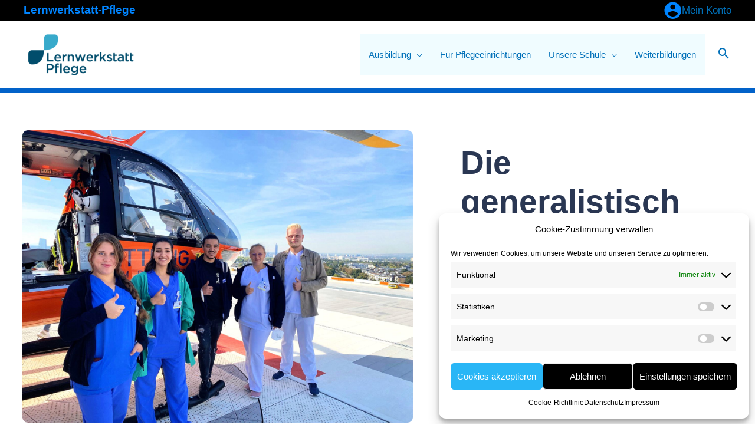

--- FILE ---
content_type: text/html; charset=UTF-8
request_url: https://www.lernwerkstatt-pflege.de/generalistische-pflegeausbildung/
body_size: 17850
content:
<!DOCTYPE html><html lang="de-DE" prefix="og: https://ogp.me/ns#"><head><style>img.lazy{min-height:1px}</style><link rel="preload" href="https://www.lernwerkstatt-pflege.de/wp-content/plugins/w3-total-cache/pub/js/lazyload.min.js" as="script"><meta charset="UTF-8"><meta name="viewport" content="width=device-width, initial-scale=1"><link rel="profile" href="https://gmpg.org/xfn/11"><link media="all" href="https://www.lernwerkstatt-pflege.de/wp-content/cache/autoptimize/css/autoptimize_6ae0d2e705009c7046cfef0c58cdde99.css" rel="stylesheet"><title>Generalistische Pflegeausbildung - Lernwerkstatt Pflege</title><meta name="description" content="In der generalistische Pflegeausbildung lernen Sie in modernen Unterrichtsformen die Akut- und Langzeitpflege um pflegebedürftige Menschen fachgerecht zu betreuen."/><meta name="robots" content="index, follow, max-snippet:-1, max-video-preview:-1, max-image-preview:large"/><link rel="canonical" href="https://www.lernwerkstatt-pflege.de/generalistische-pflegeausbildung/" /><meta property="og:locale" content="de_DE" /><meta property="og:type" content="article" /><meta property="og:title" content="Generalistische Pflegeausbildung - Lernwerkstatt Pflege" /><meta property="og:description" content="In der generalistische Pflegeausbildung lernen Sie in modernen Unterrichtsformen die Akut- und Langzeitpflege um pflegebedürftige Menschen fachgerecht zu betreuen." /><meta property="og:url" content="https://www.lernwerkstatt-pflege.de/generalistische-pflegeausbildung/" /><meta property="og:site_name" content="Lernwerkstatt Pflege" /><meta property="og:updated_time" content="2025-10-09T12:27:09+00:00" /><meta property="og:image" content="https://www.lernwerkstatt-pflege.de/wp-content/uploads/2025/03/for-new-1024x768.jpg" /><meta property="og:image:secure_url" content="https://www.lernwerkstatt-pflege.de/wp-content/uploads/2025/03/for-new-1024x768.jpg" /><meta property="og:image:width" content="1024" /><meta property="og:image:height" content="768" /><meta property="og:image:alt" content="generalistische pflegeausbildung" /><meta property="og:image:type" content="image/jpeg" /><meta property="article:published_time" content="2021-01-27T15:01:21+00:00" /><meta property="article:modified_time" content="2025-10-09T12:27:09+00:00" /><meta name="twitter:card" content="summary_large_image" /><meta name="twitter:title" content="Generalistische Pflegeausbildung - Lernwerkstatt Pflege" /><meta name="twitter:description" content="In der generalistische Pflegeausbildung lernen Sie in modernen Unterrichtsformen die Akut- und Langzeitpflege um pflegebedürftige Menschen fachgerecht zu betreuen." /><meta name="twitter:image" content="https://www.lernwerkstatt-pflege.de/wp-content/uploads/2025/03/for-new-1024x768.jpg" /><meta name="twitter:label1" content="Lesedauer" /><meta name="twitter:data1" content="3 Minuten" /> <script type="application/ld+json" class="rank-math-schema">{"@context":"https://schema.org","@graph":[{"@type":["School","Organization"],"@id":"https://www.lernwerkstatt-pflege.de/#organization","name":"Lernwerkstatt Pflege","url":"https://www.lernwerkstatt-pflege.de","logo":{"@type":"ImageObject","@id":"https://www.lernwerkstatt-pflege.de/#logo","url":"https://www.lernwerkstatt-pflege.de/wp-content/uploads/2021/01/LP-DESIGN.png","contentUrl":"https://www.lernwerkstatt-pflege.de/wp-content/uploads/2021/01/LP-DESIGN.png","caption":"Lernwerkstatt Pflege","inLanguage":"de-DE","width":"1306","height":"1331"}},{"@type":"WebSite","@id":"https://www.lernwerkstatt-pflege.de/#website","url":"https://www.lernwerkstatt-pflege.de","name":"Lernwerkstatt Pflege","publisher":{"@id":"https://www.lernwerkstatt-pflege.de/#organization"},"inLanguage":"de-DE"},{"@type":"ImageObject","@id":"https://www.lernwerkstatt-pflege.de/wp-content/uploads/2025/03/for-new-scaled.jpg","url":"https://www.lernwerkstatt-pflege.de/wp-content/uploads/2025/03/for-new-scaled.jpg","width":"200","height":"200","inLanguage":"de-DE"},{"@type":"BreadcrumbList","@id":"https://www.lernwerkstatt-pflege.de/generalistische-pflegeausbildung/#breadcrumb","itemListElement":[{"@type":"ListItem","position":"1","item":{"@id":"https://www.lernwerkstatt-pflege.de","name":"Home"}},{"@type":"ListItem","position":"2","item":{"@id":"https://www.lernwerkstatt-pflege.de/generalistische-pflegeausbildung/","name":"Generalistische Pflegeausbildung"}}]},{"@type":"WebPage","@id":"https://www.lernwerkstatt-pflege.de/generalistische-pflegeausbildung/#webpage","url":"https://www.lernwerkstatt-pflege.de/generalistische-pflegeausbildung/","name":"Generalistische Pflegeausbildung - Lernwerkstatt Pflege","datePublished":"2021-01-27T15:01:21+00:00","dateModified":"2025-10-09T12:27:09+00:00","isPartOf":{"@id":"https://www.lernwerkstatt-pflege.de/#website"},"primaryImageOfPage":{"@id":"https://www.lernwerkstatt-pflege.de/wp-content/uploads/2025/03/for-new-scaled.jpg"},"inLanguage":"de-DE","breadcrumb":{"@id":"https://www.lernwerkstatt-pflege.de/generalistische-pflegeausbildung/#breadcrumb"}},{"@type":"Person","@id":"https://www.lernwerkstatt-pflege.de/author/admin/","name":"admin","url":"https://www.lernwerkstatt-pflege.de/author/admin/","image":{"@type":"ImageObject","@id":"https://secure.gravatar.com/avatar/566481fb2f876217b62ae1931b43e0a2?s=96&amp;d=mm&amp;r=g","url":"https://secure.gravatar.com/avatar/566481fb2f876217b62ae1931b43e0a2?s=96&amp;d=mm&amp;r=g","caption":"admin","inLanguage":"de-DE"},"sameAs":["http://lernwerkstatt-pflege.de"],"worksFor":{"@id":"https://www.lernwerkstatt-pflege.de/#organization"}},{"@type":"Article","headline":"Generalistische Pflegeausbildung - Lernwerkstatt Pflege","keywords":"generalistische pflegeausbildung,Pflegeausbildung,Altenpflege,Krankenpflege,Pflegeschule Giessen","datePublished":"2021-01-27T15:01:21+00:00","dateModified":"2025-10-09T12:27:09+00:00","author":{"@id":"https://www.lernwerkstatt-pflege.de/author/admin/","name":"admin"},"publisher":{"@id":"https://www.lernwerkstatt-pflege.de/#organization"},"description":"In der generalistische Pflegeausbildung lernen Sie in modernen Unterrichtsformen die Akut- und Langzeitpflege um pflegebed\u00fcrftige Menschen fachgerecht zu betreuen.","name":"Generalistische Pflegeausbildung - Lernwerkstatt Pflege","@id":"https://www.lernwerkstatt-pflege.de/generalistische-pflegeausbildung/#richSnippet","isPartOf":{"@id":"https://www.lernwerkstatt-pflege.de/generalistische-pflegeausbildung/#webpage"},"image":{"@id":"https://www.lernwerkstatt-pflege.de/wp-content/uploads/2025/03/for-new-scaled.jpg"},"inLanguage":"de-DE","mainEntityOfPage":{"@id":"https://www.lernwerkstatt-pflege.de/generalistische-pflegeausbildung/#webpage"}}]}</script> <link rel="alternate" type="application/rss+xml" title="Lernwerkstatt Pflege &raquo; Feed" href="https://www.lernwerkstatt-pflege.de/feed/" /><link rel="alternate" type="application/rss+xml" title="Lernwerkstatt Pflege &raquo; Kommentar-Feed" href="https://www.lernwerkstatt-pflege.de/comments/feed/" /><link rel='stylesheet' id='astra-addon-css-css' href='https://www.lernwerkstatt-pflege.de/wp-content/cache/autoptimize/css/autoptimize_single_c3e920ce8ad54403f7415e3e012678a9.css?ver=4.9.2' media='all' /><link rel='stylesheet' id='elementor-post-5-css' href='https://www.lernwerkstatt-pflege.de/wp-content/cache/autoptimize/css/autoptimize_single_6754c050e5dcd06b98ad74c1eccdc565.css?ver=1741774612' media='all' /><link rel='stylesheet' id='elementor-global-css' href='https://www.lernwerkstatt-pflege.de/wp-content/cache/autoptimize/css/autoptimize_single_19fd55622c68bb1177126bcca0939dec.css?ver=1741774611' media='all' /><link rel='stylesheet' id='elementor-post-1024-css' href='https://www.lernwerkstatt-pflege.de/wp-content/cache/autoptimize/css/autoptimize_single_6848da72953fd58740ddf483fa35dd18.css?ver=1760013799' media='all' /> <!--[if IE]> <script src="https://www.lernwerkstatt-pflege.de/wp-content/themes/astra/assets/js/minified/flexibility.min.js?ver=4.9.1" id="astra-flexibility-js"></script> <script id="astra-flexibility-js-after">flexibility(document.documentElement);</script> <![endif]--> <script src="https://www.lernwerkstatt-pflege.de/wp-includes/js/jquery/jquery.min.js?ver=3.7.1" id="jquery-core-js"></script> <link rel="https://api.w.org/" href="https://www.lernwerkstatt-pflege.de/wp-json/" /><link rel="alternate" title="JSON" type="application/json" href="https://www.lernwerkstatt-pflege.de/wp-json/wp/v2/pages/1024" /><link rel="EditURI" type="application/rsd+xml" title="RSD" href="https://www.lernwerkstatt-pflege.de/xmlrpc.php?rsd" /><link rel='shortlink' href='https://www.lernwerkstatt-pflege.de/?p=1024' /><link rel="alternate" title="oEmbed (JSON)" type="application/json+oembed" href="https://www.lernwerkstatt-pflege.de/wp-json/oembed/1.0/embed?url=https%3A%2F%2Fwww.lernwerkstatt-pflege.de%2Fgeneralistische-pflegeausbildung%2F" /><link rel="alternate" title="oEmbed (XML)" type="text/xml+oembed" href="https://www.lernwerkstatt-pflege.de/wp-json/oembed/1.0/embed?url=https%3A%2F%2Fwww.lernwerkstatt-pflege.de%2Fgeneralistische-pflegeausbildung%2F&#038;format=xml" /><link rel="alternate" hreflang="de-DE" href="https://www.lernwerkstatt-pflege.de/generalistische-pflegeausbildung/"/><link rel="alternate" hreflang="en-GB" href="https://www.lernwerkstatt-pflege.de/generalistische-pflegeausbildung/"/><link rel="alternate" hreflang="de" href="https://www.lernwerkstatt-pflege.de/generalistische-pflegeausbildung/"/><link rel="alternate" hreflang="en" href="https://www.lernwerkstatt-pflege.de/generalistische-pflegeausbildung/"/><meta name="generator" content="Elementor 3.23.4; features: additional_custom_breakpoints, e_lazyload; settings: css_print_method-external, google_font-enabled, font_display-auto"><link rel="icon" href="https://www.lernwerkstatt-pflege.de/wp-content/uploads/2021/01/cropped-LP_ICON-32x32.png" sizes="32x32" /><link rel="icon" href="https://www.lernwerkstatt-pflege.de/wp-content/uploads/2021/01/cropped-LP_ICON-192x192.png" sizes="192x192" /><link rel="apple-touch-icon" href="https://www.lernwerkstatt-pflege.de/wp-content/uploads/2021/01/cropped-LP_ICON-180x180.png" /><meta name="msapplication-TileImage" content="https://www.lernwerkstatt-pflege.de/wp-content/uploads/2021/01/cropped-LP_ICON-270x270.png" /></head><body data-cmplz=1 itemtype='https://schema.org/WebPage' itemscope='itemscope' class="page-template-default page page-id-1024 wp-custom-logo translatepress-de_DE ast-desktop ast-page-builder-template ast-no-sidebar astra-4.9.1 ast-single-post ast-inherit-site-logo-transparent ast-hfb-header ast-full-width-layout ast-full-width-header ast-sticky-main-shrink ast-sticky-above-shrink ast-sticky-header-shrink ast-inherit-site-logo-sticky ast-primary-sticky-enabled elementor-default elementor-kit-5 elementor-page elementor-page-1024 astra-addon-4.9.2"> <a
 class="skip-link screen-reader-text"
 href="#content"
 title="Zum Inhalt springen"> Zum Inhalt springen</a><div
class="hfeed site" id="page"><header
 class="site-header header-main-layout-1 ast-primary-menu-enabled ast-logo-title-inline ast-hide-custom-menu-mobile ast-builder-menu-toggle-icon ast-mobile-header-inline" id="masthead" itemtype="https://schema.org/WPHeader" itemscope="itemscope" itemid="#masthead"		><div id="ast-desktop-header" data-toggle-type="dropdown"><div class="ast-search-box header-cover" id="ast-search-form"><div class="ast-search-wrapper"><div class="ast-container"><form class="search-form" action="https://www.lernwerkstatt-pflege.de/" method="get"> <label class="search-text-wrap"> <span class="screen-reader-text">Suche...</span> <input name="s" class="search-field" type="text" autocomplete="off" value="" placeholder="Suche..." tabindex="1"> </label> <span tabindex="2" id="close" class="close"><span class="ast-icon icon-close"></span></span></form></div></div></div><div class="ast-above-header-wrap  "><div class="ast-above-header-bar ast-above-header  site-header-focus-item" data-section="section-above-header-builder"><div class="site-above-header-wrap ast-builder-grid-row-container site-header-focus-item ast-container" data-section="section-above-header-builder"><div class="ast-builder-grid-row ast-builder-grid-row-has-sides ast-builder-grid-row-no-center"><div class="site-header-above-section-left site-header-section ast-flex site-header-section-left"><div class="ast-builder-layout-element ast-flex site-header-focus-item ast-header-html-1" data-section="section-hb-html-1"><div class="ast-header-html inner-link-style-"><div class="ast-builder-html-element"><p><span style="font-size: 14pt;color: #0084ff"><strong>Lernwerkstatt-Pflege</strong></span></p></div></div></div></div><div class="site-header-above-section-right site-header-section ast-flex ast-grid-right-section"><div class="ast-builder-layout-element site-header-focus-item ast-header-account" data-section="section-header-account"><div class="ast-header-account-wrap" tabindex="0"> <a class="ast-header-account-link ast-account-action-link ast-header-account-type-icon ast-header-account-type-extend-text-profile-type" aria-label="Link für das Konto-Icon" href=https://lernwerkstatt-pflege-portal.de/login target=_blank rel=https://lernwerkstatt-pflege-portal.de/login > <span aria-hidden="true" class="ahfb-svg-iconset ast-inline-flex svg-baseline"><svg version='1.1' class='account-icon' xmlns='http://www.w3.org/2000/svg' xmlns:xlink='http://www.w3.org/1999/xlink' x='0px' y='0px' viewBox='0 0 120 120' enable-background='new 0 0 120 120' xml:space='preserve'><path fill='#1D1D1B' d='M60.8,5.9C30.3,5.9,5.6,30.5,5.6,61s24.7,55.1,55.1,55.1s55.1-24.7,55.1-55.1S91.2,5.9,60.8,5.9z M60.8,22.4 c9.1,0,16.5,7.4,16.5,16.5c0,9.2-7.4,16.5-16.5,16.5S44.2,48.1,44.2,39C44.2,29.8,51.6,22.4,60.8,22.4z M60.8,100.7 c-13.8,0-25.9-7.1-33.1-17.8C27.8,72,49.8,66,60.8,66s32.9,6,33.1,17C86.7,93.6,74.6,100.7,60.8,100.7z'/><path class='ast-hf-account-unfill' fill='none' d='M60.8,8h118.5v118.5H60.8V8z'/></svg></span> <span class="ast-header-account-text">Mein Konto</span> </a></div></div></div></div></div></div></div><div class="ast-main-header-wrap main-header-bar-wrap "><div class="ast-primary-header-bar ast-primary-header main-header-bar site-header-focus-item" data-section="section-primary-header-builder"><div class="site-primary-header-wrap ast-builder-grid-row-container site-header-focus-item ast-container" data-section="section-primary-header-builder"><div class="ast-builder-grid-row ast-builder-grid-row-has-sides ast-builder-grid-row-no-center"><div class="site-header-primary-section-left site-header-section ast-flex site-header-section-left"><div class="ast-builder-layout-element ast-flex site-header-focus-item" data-section="title_tagline"><div
 class="site-branding ast-site-identity" itemtype="https://schema.org/Organization" itemscope="itemscope"				> <span class="site-logo-img"><a href="https://www.lernwerkstatt-pflege.de/" class="custom-logo-link" rel="home"><img width="196" height="83" src="data:image/svg+xml,%3Csvg%20xmlns='http://www.w3.org/2000/svg'%20viewBox='0%200%20196%2083'%3E%3C/svg%3E" data-src="https://www.lernwerkstatt-pflege.de/wp-content/uploads/2025/04/cropped-LP-DESIGN-2048x864-1-196x83.png" class="custom-logo lazy" alt="Lernwerkstatt Pflege" decoding="async" data-srcset="https://www.lernwerkstatt-pflege.de/wp-content/uploads/2025/04/cropped-LP-DESIGN-2048x864-1-196x83.png 196w, https://www.lernwerkstatt-pflege.de/wp-content/uploads/2025/04/cropped-LP-DESIGN-2048x864-1-300x127.png 300w, https://www.lernwerkstatt-pflege.de/wp-content/uploads/2025/04/cropped-LP-DESIGN-2048x864-1-1024x432.png 1024w, https://www.lernwerkstatt-pflege.de/wp-content/uploads/2025/04/cropped-LP-DESIGN-2048x864-1-768x324.png 768w, https://www.lernwerkstatt-pflege.de/wp-content/uploads/2025/04/cropped-LP-DESIGN-2048x864-1-1536x648.png 1536w, https://www.lernwerkstatt-pflege.de/wp-content/uploads/2025/04/cropped-LP-DESIGN-2048x864-1-18x8.png 18w, https://www.lernwerkstatt-pflege.de/wp-content/uploads/2025/04/cropped-LP-DESIGN-2048x864-1.png 2048w" data-sizes="(max-width: 196px) 100vw, 196px" /></a></span></div></div></div><div class="site-header-primary-section-right site-header-section ast-flex ast-grid-right-section"><div class="ast-builder-menu-1 ast-builder-menu ast-flex ast-builder-menu-1-focus-item ast-builder-layout-element site-header-focus-item" data-section="section-hb-menu-1"><div class="ast-main-header-bar-alignment"><div class="main-header-bar-navigation"><nav class="site-navigation ast-flex-grow-1 navigation-accessibility site-header-focus-item" id="primary-site-navigation-desktop" aria-label="Website-Navigation: Menü" itemtype="https://schema.org/SiteNavigationElement" itemscope="itemscope"><div class="main-navigation ast-inline-flex"><ul id="ast-hf-menu-1" class="main-header-menu ast-menu-shadow ast-nav-menu ast-flex  submenu-with-border stack-on-mobile ast-mega-menu-enabled"><li id="menu-item-171" class="menu-item menu-item-type-custom menu-item-object-custom current-menu-ancestor current-menu-parent menu-item-has-children menu-item-171"><a aria-expanded="false" class="menu-link"><span class="ast-icon icon-arrow"></span><span class="menu-text">Ausbildung</span><span role="application" class="dropdown-menu-toggle ast-header-navigation-arrow" tabindex="0" aria-expanded="false" aria-label="Menu Toggle"  ><span class="ast-icon icon-arrow"></span></span></a><button class="ast-menu-toggle" aria-expanded="false"><span class="screen-reader-text">Menü umschalten</span><span class="ast-icon icon-arrow"></span></button><ul class="sub-menu"><li id="menu-item-4165" class="menu-item menu-item-type-custom menu-item-object-custom menu-item-4165"><a href="https://www.lernwerkstatt-pflege.de/ausbildung-zum-zur-altenpflegehelfer-in/" class="menu-link"><span class="ast-icon icon-arrow"></span><span class="menu-text">Altenpflegehilfeausbildung</span></a></li><li id="menu-item-1064" class="menu-item menu-item-type-post_type menu-item-object-page current-menu-item page_item page-item-1024 current_page_item menu-item-1064"><a href="https://www.lernwerkstatt-pflege.de/generalistische-pflegeausbildung/" class="menu-link"><span class="ast-icon icon-arrow"></span><span class="menu-text">Generalistische Pflegeausbildung</span></a></li><li id="menu-item-3992" class="menu-item menu-item-type-custom menu-item-object-custom menu-item-3992"><a href="https://www.lernwerkstatt-pflege.de/bewerbung-generalistische-pflegeausbildung/" class="menu-link"><span class="ast-icon icon-arrow"></span><span class="menu-text">Anpassungslehrgang</span></a></li></ul></li><li id="menu-item-77" class="menu-item menu-item-type-post_type menu-item-object-page menu-item-77"><a href="https://www.lernwerkstatt-pflege.de/pflegeeinrichtungen/" class="menu-link"><span class="ast-icon icon-arrow"></span><span class="menu-text">Für Pflegeeinrichtungen</span></a></li><li id="menu-item-560" class="menu-item menu-item-type-custom menu-item-object-custom menu-item-has-children menu-item-560"><a aria-expanded="false" class="menu-link"><span class="ast-icon icon-arrow"></span><span class="menu-text">Unsere Schule</span><span role="application" class="dropdown-menu-toggle ast-header-navigation-arrow" tabindex="0" aria-expanded="false" aria-label="Menu Toggle"  ><span class="ast-icon icon-arrow"></span></span></a><button class="ast-menu-toggle" aria-expanded="false"><span class="screen-reader-text">Menü umschalten</span><span class="ast-icon icon-arrow"></span></button><ul class="sub-menu"><li id="menu-item-72" class="menu-item menu-item-type-post_type menu-item-object-page menu-item-72"><a href="https://www.lernwerkstatt-pflege.de/ueber-uns/" class="menu-link"><span class="ast-icon icon-arrow"></span><span class="menu-text">Über uns</span></a></li><li id="menu-item-1629" class="menu-item menu-item-type-post_type menu-item-object-page menu-item-1629"><a href="https://www.lernwerkstatt-pflege.de/impressionen/" class="menu-link"><span class="ast-icon icon-arrow"></span><span class="menu-text">Impressionen</span></a></li><li id="menu-item-563" class="menu-item menu-item-type-post_type menu-item-object-page menu-item-563"><a href="https://www.lernwerkstatt-pflege.de/karriere/" class="menu-link"><span class="ast-icon icon-arrow"></span><span class="menu-text">Karriere</span></a></li><li id="menu-item-1738" class="menu-item menu-item-type-post_type menu-item-object-page menu-item-has-children menu-item-1738"><a aria-expanded="false" href="https://www.lernwerkstatt-pflege.de/du-kommst-aus-dem-ausland-2/" class="menu-link"><span class="ast-icon icon-arrow"></span><span class="menu-text">Du kommst aus dem Ausland?</span><span role="application" class="dropdown-menu-toggle ast-header-navigation-arrow" tabindex="0" aria-expanded="false" aria-label="Menu Toggle"  ><span class="ast-icon icon-arrow"></span></span></a><button class="ast-menu-toggle" aria-expanded="false"><span class="screen-reader-text">Menü umschalten</span><span class="ast-icon icon-arrow"></span></button><ul class="sub-menu"><li id="menu-item-2410" class="menu-item menu-item-type-custom menu-item-object-custom menu-item-2410"><a href="http://www.pflegexperts.de" class="menu-link"><span class="ast-icon icon-arrow"></span><span class="menu-text">Pflegexperts</span></a></li></ul></li><li id="menu-item-1657" class="menu-item menu-item-type-post_type menu-item-object-page menu-item-1657"><a href="https://www.lernwerkstatt-pflege.de/kontakt-2/" class="menu-link"><span class="ast-icon icon-arrow"></span><span class="menu-text">Kontakt</span></a></li></ul></li><li id="menu-item-1206" class="menu-item menu-item-type-post_type menu-item-object-page menu-item-1206"><a href="https://www.lernwerkstatt-pflege.de/weiterbildungen/" class="menu-link"><span class="ast-icon icon-arrow"></span><span class="menu-text">Weiterbildungen</span></a></li></ul></div></nav></div></div></div><div class="ast-builder-layout-element ast-flex site-header-focus-item ast-header-search" data-section="section-header-search"><div class="ast-search-icon"><a class="header-cover astra-search-icon" aria-label="Search icon link" href="#"></a></div><div class="ast-search-menu-icon header-cover"></div></div></div></div></div></div></div></div><div id="ast-mobile-header" class="ast-mobile-header-wrap " data-type="dropdown"><div class="ast-search-box header-cover" id="ast-search-form"><div class="ast-search-wrapper"><div class="ast-container"><form class="search-form" action="https://www.lernwerkstatt-pflege.de/" method="get"> <label class="search-text-wrap"> <span class="screen-reader-text">Suche...</span> <input name="s" class="search-field" type="text" autocomplete="off" value="" placeholder="Suche..." tabindex="1"> </label> <span tabindex="2" id="close" class="close"><span class="ast-icon icon-close"></span></span></form></div></div></div><div class="ast-main-header-wrap main-header-bar-wrap" ><div class="ast-primary-header-bar ast-primary-header main-header-bar site-primary-header-wrap site-header-focus-item ast-builder-grid-row-layout-default ast-builder-grid-row-tablet-layout-default ast-builder-grid-row-mobile-layout-default" data-section="section-primary-header-builder"><div class="ast-builder-grid-row ast-builder-grid-row-has-sides ast-builder-grid-row-no-center"><div class="site-header-primary-section-left site-header-section ast-flex site-header-section-left"><div class="ast-builder-layout-element ast-flex site-header-focus-item" data-section="title_tagline"><div
 class="site-branding ast-site-identity" itemtype="https://schema.org/Organization" itemscope="itemscope"				> <span class="site-logo-img"><a href="https://www.lernwerkstatt-pflege.de/" class="custom-logo-link" rel="home"><img width="196" height="83" src="data:image/svg+xml,%3Csvg%20xmlns='http://www.w3.org/2000/svg'%20viewBox='0%200%20196%2083'%3E%3C/svg%3E" data-src="https://www.lernwerkstatt-pflege.de/wp-content/uploads/2025/04/cropped-LP-DESIGN-2048x864-1-196x83.png" class="custom-logo lazy" alt="Lernwerkstatt Pflege" decoding="async" data-srcset="https://www.lernwerkstatt-pflege.de/wp-content/uploads/2025/04/cropped-LP-DESIGN-2048x864-1-196x83.png 196w, https://www.lernwerkstatt-pflege.de/wp-content/uploads/2025/04/cropped-LP-DESIGN-2048x864-1-300x127.png 300w, https://www.lernwerkstatt-pflege.de/wp-content/uploads/2025/04/cropped-LP-DESIGN-2048x864-1-1024x432.png 1024w, https://www.lernwerkstatt-pflege.de/wp-content/uploads/2025/04/cropped-LP-DESIGN-2048x864-1-768x324.png 768w, https://www.lernwerkstatt-pflege.de/wp-content/uploads/2025/04/cropped-LP-DESIGN-2048x864-1-1536x648.png 1536w, https://www.lernwerkstatt-pflege.de/wp-content/uploads/2025/04/cropped-LP-DESIGN-2048x864-1-18x8.png 18w, https://www.lernwerkstatt-pflege.de/wp-content/uploads/2025/04/cropped-LP-DESIGN-2048x864-1.png 2048w" data-sizes="(max-width: 196px) 100vw, 196px" /></a></span></div></div></div><div class="site-header-primary-section-right site-header-section ast-flex ast-grid-right-section"><div class="ast-builder-layout-element ast-flex site-header-focus-item ast-header-search" data-section="section-header-search"><div class="ast-search-icon"><a class="header-cover astra-search-icon" aria-label="Search icon link" href="#"></a></div><div class="ast-search-menu-icon header-cover"></div></div><div class="ast-builder-layout-element ast-flex site-header-focus-item" data-section="section-header-mobile-trigger"><div class="ast-button-wrap"> <button type="button" class="menu-toggle main-header-menu-toggle ast-mobile-menu-trigger-minimal"   aria-expanded="false"> <span class="screen-reader-text">Main Menu</span> <span class="mobile-menu-toggle-icon"> <span aria-hidden="true" class="ahfb-svg-iconset ast-inline-flex svg-baseline"><svg class='ast-mobile-svg ast-menu-svg' fill='currentColor' version='1.1' xmlns='http://www.w3.org/2000/svg' width='24' height='24' viewBox='0 0 24 24'><path d='M3 13h18c0.552 0 1-0.448 1-1s-0.448-1-1-1h-18c-0.552 0-1 0.448-1 1s0.448 1 1 1zM3 7h18c0.552 0 1-0.448 1-1s-0.448-1-1-1h-18c-0.552 0-1 0.448-1 1s0.448 1 1 1zM3 19h18c0.552 0 1-0.448 1-1s-0.448-1-1-1h-18c-0.552 0-1 0.448-1 1s0.448 1 1 1z'></path></svg></span><span aria-hidden="true" class="ahfb-svg-iconset ast-inline-flex svg-baseline"><svg class='ast-mobile-svg ast-close-svg' fill='currentColor' version='1.1' xmlns='http://www.w3.org/2000/svg' width='24' height='24' viewBox='0 0 24 24'><path d='M5.293 6.707l5.293 5.293-5.293 5.293c-0.391 0.391-0.391 1.024 0 1.414s1.024 0.391 1.414 0l5.293-5.293 5.293 5.293c0.391 0.391 1.024 0.391 1.414 0s0.391-1.024 0-1.414l-5.293-5.293 5.293-5.293c0.391-0.391 0.391-1.024 0-1.414s-1.024-0.391-1.414 0l-5.293 5.293-5.293-5.293c-0.391-0.391-1.024-0.391-1.414 0s-0.391 1.024 0 1.414z'></path></svg></span> </span> </button></div></div></div></div></div></div><div class="ast-mobile-header-content content-align-flex-start "><div class="ast-builder-menu-1 ast-builder-menu ast-flex ast-builder-menu-1-focus-item ast-builder-layout-element site-header-focus-item" data-section="section-hb-menu-1"><div class="ast-main-header-bar-alignment"><div class="main-header-bar-navigation"><nav class="site-navigation ast-flex-grow-1 navigation-accessibility site-header-focus-item" id="primary-site-navigation-mobile" aria-label="Website-Navigation: Menü" itemtype="https://schema.org/SiteNavigationElement" itemscope="itemscope"><div class="main-navigation ast-inline-flex"><ul id="ast-hf-menu-1" class="main-header-menu ast-menu-shadow ast-nav-menu ast-flex  submenu-with-border stack-on-mobile ast-mega-menu-enabled"><li class="menu-item menu-item-type-custom menu-item-object-custom current-menu-ancestor current-menu-parent menu-item-has-children menu-item-171"><a aria-expanded="false" class="menu-link"><span class="ast-icon icon-arrow"></span><span class="menu-text">Ausbildung</span><span role="application" class="dropdown-menu-toggle ast-header-navigation-arrow" tabindex="0" aria-expanded="false" aria-label="Menu Toggle"  ><span class="ast-icon icon-arrow"></span></span></a><button class="ast-menu-toggle" aria-expanded="false"><span class="screen-reader-text">Menü umschalten</span><span class="ast-icon icon-arrow"></span></button><ul class="sub-menu"><li class="menu-item menu-item-type-custom menu-item-object-custom menu-item-4165"><a href="https://www.lernwerkstatt-pflege.de/ausbildung-zum-zur-altenpflegehelfer-in/" class="menu-link"><span class="ast-icon icon-arrow"></span><span class="menu-text">Altenpflegehilfeausbildung</span></a></li><li class="menu-item menu-item-type-post_type menu-item-object-page current-menu-item page_item page-item-1024 current_page_item menu-item-1064"><a href="https://www.lernwerkstatt-pflege.de/generalistische-pflegeausbildung/" class="menu-link"><span class="ast-icon icon-arrow"></span><span class="menu-text">Generalistische Pflegeausbildung</span></a></li><li class="menu-item menu-item-type-custom menu-item-object-custom menu-item-3992"><a href="https://www.lernwerkstatt-pflege.de/bewerbung-generalistische-pflegeausbildung/" class="menu-link"><span class="ast-icon icon-arrow"></span><span class="menu-text">Anpassungslehrgang</span></a></li></ul></li><li class="menu-item menu-item-type-post_type menu-item-object-page menu-item-77"><a href="https://www.lernwerkstatt-pflege.de/pflegeeinrichtungen/" class="menu-link"><span class="ast-icon icon-arrow"></span><span class="menu-text">Für Pflegeeinrichtungen</span></a></li><li class="menu-item menu-item-type-custom menu-item-object-custom menu-item-has-children menu-item-560"><a aria-expanded="false" class="menu-link"><span class="ast-icon icon-arrow"></span><span class="menu-text">Unsere Schule</span><span role="application" class="dropdown-menu-toggle ast-header-navigation-arrow" tabindex="0" aria-expanded="false" aria-label="Menu Toggle"  ><span class="ast-icon icon-arrow"></span></span></a><button class="ast-menu-toggle" aria-expanded="false"><span class="screen-reader-text">Menü umschalten</span><span class="ast-icon icon-arrow"></span></button><ul class="sub-menu"><li class="menu-item menu-item-type-post_type menu-item-object-page menu-item-72"><a href="https://www.lernwerkstatt-pflege.de/ueber-uns/" class="menu-link"><span class="ast-icon icon-arrow"></span><span class="menu-text">Über uns</span></a></li><li class="menu-item menu-item-type-post_type menu-item-object-page menu-item-1629"><a href="https://www.lernwerkstatt-pflege.de/impressionen/" class="menu-link"><span class="ast-icon icon-arrow"></span><span class="menu-text">Impressionen</span></a></li><li class="menu-item menu-item-type-post_type menu-item-object-page menu-item-563"><a href="https://www.lernwerkstatt-pflege.de/karriere/" class="menu-link"><span class="ast-icon icon-arrow"></span><span class="menu-text">Karriere</span></a></li><li class="menu-item menu-item-type-post_type menu-item-object-page menu-item-has-children menu-item-1738"><a aria-expanded="false" href="https://www.lernwerkstatt-pflege.de/du-kommst-aus-dem-ausland-2/" class="menu-link"><span class="ast-icon icon-arrow"></span><span class="menu-text">Du kommst aus dem Ausland?</span><span role="application" class="dropdown-menu-toggle ast-header-navigation-arrow" tabindex="0" aria-expanded="false" aria-label="Menu Toggle"  ><span class="ast-icon icon-arrow"></span></span></a><button class="ast-menu-toggle" aria-expanded="false"><span class="screen-reader-text">Menü umschalten</span><span class="ast-icon icon-arrow"></span></button><ul class="sub-menu"><li class="menu-item menu-item-type-custom menu-item-object-custom menu-item-2410"><a href="http://www.pflegexperts.de" class="menu-link"><span class="ast-icon icon-arrow"></span><span class="menu-text">Pflegexperts</span></a></li></ul></li><li class="menu-item menu-item-type-post_type menu-item-object-page menu-item-1657"><a href="https://www.lernwerkstatt-pflege.de/kontakt-2/" class="menu-link"><span class="ast-icon icon-arrow"></span><span class="menu-text">Kontakt</span></a></li></ul></li><li class="menu-item menu-item-type-post_type menu-item-object-page menu-item-1206"><a href="https://www.lernwerkstatt-pflege.de/weiterbildungen/" class="menu-link"><span class="ast-icon icon-arrow"></span><span class="menu-text">Weiterbildungen</span></a></li></ul></div></nav></div></div></div></div></div><header id="ast-fixed-header" class="site-header header-main-layout-1 ast-primary-menu-enabled ast-logo-title-inline ast-hide-custom-menu-mobile ast-builder-menu-toggle-icon ast-mobile-header-inline" style="visibility: hidden;" data-type="fixed-header"><div id="ast-desktop-header" data-toggle-type="dropdown"><div class="ast-search-box header-cover" id="ast-search-form"><div class="ast-search-wrapper"><div class="ast-container"><form class="search-form" action="https://www.lernwerkstatt-pflege.de/" method="get"> <label class="search-text-wrap"> <span class="screen-reader-text">Suche...</span> <input name="s" class="search-field" type="text" autocomplete="off" value="" placeholder="Suche..." tabindex="1"> </label> <span tabindex="2" id="close" class="close"><span class="ast-icon icon-close"></span></span></form></div></div></div><div class="ast-above-header-wrap  "><div class="ast-above-header-bar ast-above-header  site-header-focus-item" data-section="section-above-header-builder"><div class="site-above-header-wrap ast-builder-grid-row-container site-header-focus-item ast-container" data-section="section-above-header-builder"><div class="ast-builder-grid-row ast-builder-grid-row-has-sides ast-builder-grid-row-no-center"><div class="site-header-above-section-left site-header-section ast-flex site-header-section-left"><div class="ast-builder-layout-element ast-flex site-header-focus-item ast-header-html-1" data-section="section-hb-html-1"><div class="ast-header-html inner-link-style-"><div class="ast-builder-html-element"><p><span style="font-size: 14pt;color: #0084ff"><strong>Lernwerkstatt-Pflege</strong></span></p></div></div></div></div><div class="site-header-above-section-right site-header-section ast-flex ast-grid-right-section"><div class="ast-builder-layout-element site-header-focus-item ast-header-account" data-section="section-header-account"><div class="ast-header-account-wrap" tabindex="0"> <a class="ast-header-account-link ast-account-action-link ast-header-account-type-icon ast-header-account-type-extend-text-profile-type" aria-label="Link für das Konto-Icon" href=https://lernwerkstatt-pflege-portal.de/login target=_blank rel=https://lernwerkstatt-pflege-portal.de/login > <span aria-hidden="true" class="ahfb-svg-iconset ast-inline-flex svg-baseline"><svg version='1.1' class='account-icon' xmlns='http://www.w3.org/2000/svg' xmlns:xlink='http://www.w3.org/1999/xlink' x='0px' y='0px' viewBox='0 0 120 120' enable-background='new 0 0 120 120' xml:space='preserve'><path fill='#1D1D1B' d='M60.8,5.9C30.3,5.9,5.6,30.5,5.6,61s24.7,55.1,55.1,55.1s55.1-24.7,55.1-55.1S91.2,5.9,60.8,5.9z M60.8,22.4 c9.1,0,16.5,7.4,16.5,16.5c0,9.2-7.4,16.5-16.5,16.5S44.2,48.1,44.2,39C44.2,29.8,51.6,22.4,60.8,22.4z M60.8,100.7 c-13.8,0-25.9-7.1-33.1-17.8C27.8,72,49.8,66,60.8,66s32.9,6,33.1,17C86.7,93.6,74.6,100.7,60.8,100.7z'/><path class='ast-hf-account-unfill' fill='none' d='M60.8,8h118.5v118.5H60.8V8z'/></svg></span> <span class="ast-header-account-text">Mein Konto</span> </a></div></div></div></div></div></div></div><div class="ast-main-header-wrap main-header-bar-wrap "><div class="ast-primary-header-bar ast-primary-header main-header-bar site-header-focus-item" data-section="section-primary-header-builder"><div class="site-primary-header-wrap ast-builder-grid-row-container site-header-focus-item ast-container" data-section="section-primary-header-builder"><div class="ast-builder-grid-row ast-builder-grid-row-has-sides ast-builder-grid-row-no-center"><div class="site-header-primary-section-left site-header-section ast-flex site-header-section-left"><div class="ast-builder-layout-element ast-flex site-header-focus-item" data-section="title_tagline"><div
 class="site-branding ast-site-identity" itemtype="https://schema.org/Organization" itemscope="itemscope"				> <span class="site-logo-img"><a href="https://www.lernwerkstatt-pflege.de/" class="custom-logo-link" rel="home"><img width="196" height="83" src="data:image/svg+xml,%3Csvg%20xmlns='http://www.w3.org/2000/svg'%20viewBox='0%200%20196%2083'%3E%3C/svg%3E" data-src="https://www.lernwerkstatt-pflege.de/wp-content/uploads/2025/04/cropped-LP-DESIGN-2048x864-1-196x83.png" class="custom-logo lazy" alt="Lernwerkstatt Pflege" decoding="async" data-srcset="https://www.lernwerkstatt-pflege.de/wp-content/uploads/2025/04/cropped-LP-DESIGN-2048x864-1-196x83.png 196w, https://www.lernwerkstatt-pflege.de/wp-content/uploads/2025/04/cropped-LP-DESIGN-2048x864-1-300x127.png 300w, https://www.lernwerkstatt-pflege.de/wp-content/uploads/2025/04/cropped-LP-DESIGN-2048x864-1-1024x432.png 1024w, https://www.lernwerkstatt-pflege.de/wp-content/uploads/2025/04/cropped-LP-DESIGN-2048x864-1-768x324.png 768w, https://www.lernwerkstatt-pflege.de/wp-content/uploads/2025/04/cropped-LP-DESIGN-2048x864-1-1536x648.png 1536w, https://www.lernwerkstatt-pflege.de/wp-content/uploads/2025/04/cropped-LP-DESIGN-2048x864-1-18x8.png 18w, https://www.lernwerkstatt-pflege.de/wp-content/uploads/2025/04/cropped-LP-DESIGN-2048x864-1.png 2048w" data-sizes="(max-width: 196px) 100vw, 196px" /></a></span></div></div></div><div class="site-header-primary-section-right site-header-section ast-flex ast-grid-right-section"><div class="ast-builder-menu-1 ast-builder-menu ast-flex ast-builder-menu-1-focus-item ast-builder-layout-element site-header-focus-item" data-section="section-hb-menu-1"><div class="ast-main-header-bar-alignment"><div class="main-header-bar-navigation"><nav class="site-navigation ast-flex-grow-1 navigation-accessibility site-header-focus-item" id="primary-site-navigation-desktop-sticky" aria-label="Website-Navigation: Menü" itemtype="https://schema.org/SiteNavigationElement" itemscope="itemscope"><div class="main-navigation ast-inline-flex"><ul id="ast-hf-menu-1-sticky" class="main-header-menu ast-menu-shadow ast-nav-menu ast-flex  submenu-with-border stack-on-mobile ast-mega-menu-enabled"><li class="menu-item menu-item-type-custom menu-item-object-custom current-menu-ancestor current-menu-parent menu-item-has-children menu-item-171"><a aria-expanded="false" class="menu-link"><span class="ast-icon icon-arrow"></span><span class="menu-text">Ausbildung</span><span role="application" class="dropdown-menu-toggle ast-header-navigation-arrow" tabindex="0" aria-expanded="false" aria-label="Menu Toggle"  ><span class="ast-icon icon-arrow"></span></span></a><button class="ast-menu-toggle" aria-expanded="false"><span class="screen-reader-text">Menü umschalten</span><span class="ast-icon icon-arrow"></span></button><ul class="sub-menu"><li class="menu-item menu-item-type-custom menu-item-object-custom menu-item-4165"><a href="https://www.lernwerkstatt-pflege.de/ausbildung-zum-zur-altenpflegehelfer-in/" class="menu-link"><span class="ast-icon icon-arrow"></span><span class="menu-text">Altenpflegehilfeausbildung</span></a></li><li class="menu-item menu-item-type-post_type menu-item-object-page current-menu-item page_item page-item-1024 current_page_item menu-item-1064"><a href="https://www.lernwerkstatt-pflege.de/generalistische-pflegeausbildung/" class="menu-link"><span class="ast-icon icon-arrow"></span><span class="menu-text">Generalistische Pflegeausbildung</span></a></li><li class="menu-item menu-item-type-custom menu-item-object-custom menu-item-3992"><a href="https://www.lernwerkstatt-pflege.de/bewerbung-generalistische-pflegeausbildung/" class="menu-link"><span class="ast-icon icon-arrow"></span><span class="menu-text">Anpassungslehrgang</span></a></li></ul></li><li class="menu-item menu-item-type-post_type menu-item-object-page menu-item-77"><a href="https://www.lernwerkstatt-pflege.de/pflegeeinrichtungen/" class="menu-link"><span class="ast-icon icon-arrow"></span><span class="menu-text">Für Pflegeeinrichtungen</span></a></li><li class="menu-item menu-item-type-custom menu-item-object-custom menu-item-has-children menu-item-560"><a aria-expanded="false" class="menu-link"><span class="ast-icon icon-arrow"></span><span class="menu-text">Unsere Schule</span><span role="application" class="dropdown-menu-toggle ast-header-navigation-arrow" tabindex="0" aria-expanded="false" aria-label="Menu Toggle"  ><span class="ast-icon icon-arrow"></span></span></a><button class="ast-menu-toggle" aria-expanded="false"><span class="screen-reader-text">Menü umschalten</span><span class="ast-icon icon-arrow"></span></button><ul class="sub-menu"><li class="menu-item menu-item-type-post_type menu-item-object-page menu-item-72"><a href="https://www.lernwerkstatt-pflege.de/ueber-uns/" class="menu-link"><span class="ast-icon icon-arrow"></span><span class="menu-text">Über uns</span></a></li><li class="menu-item menu-item-type-post_type menu-item-object-page menu-item-1629"><a href="https://www.lernwerkstatt-pflege.de/impressionen/" class="menu-link"><span class="ast-icon icon-arrow"></span><span class="menu-text">Impressionen</span></a></li><li class="menu-item menu-item-type-post_type menu-item-object-page menu-item-563"><a href="https://www.lernwerkstatt-pflege.de/karriere/" class="menu-link"><span class="ast-icon icon-arrow"></span><span class="menu-text">Karriere</span></a></li><li class="menu-item menu-item-type-post_type menu-item-object-page menu-item-has-children menu-item-1738"><a aria-expanded="false" href="https://www.lernwerkstatt-pflege.de/du-kommst-aus-dem-ausland-2/" class="menu-link"><span class="ast-icon icon-arrow"></span><span class="menu-text">Du kommst aus dem Ausland?</span><span role="application" class="dropdown-menu-toggle ast-header-navigation-arrow" tabindex="0" aria-expanded="false" aria-label="Menu Toggle"  ><span class="ast-icon icon-arrow"></span></span></a><button class="ast-menu-toggle" aria-expanded="false"><span class="screen-reader-text">Menü umschalten</span><span class="ast-icon icon-arrow"></span></button><ul class="sub-menu"><li class="menu-item menu-item-type-custom menu-item-object-custom menu-item-2410"><a href="http://www.pflegexperts.de" class="menu-link"><span class="ast-icon icon-arrow"></span><span class="menu-text">Pflegexperts</span></a></li></ul></li><li class="menu-item menu-item-type-post_type menu-item-object-page menu-item-1657"><a href="https://www.lernwerkstatt-pflege.de/kontakt-2/" class="menu-link"><span class="ast-icon icon-arrow"></span><span class="menu-text">Kontakt</span></a></li></ul></li><li class="menu-item menu-item-type-post_type menu-item-object-page menu-item-1206"><a href="https://www.lernwerkstatt-pflege.de/weiterbildungen/" class="menu-link"><span class="ast-icon icon-arrow"></span><span class="menu-text">Weiterbildungen</span></a></li></ul></div></nav></div></div></div><div class="ast-builder-layout-element ast-flex site-header-focus-item ast-header-search" data-section="section-header-search"><div class="ast-search-icon"><a class="header-cover astra-search-icon" aria-label="Search icon link" href="#"></a></div><div class="ast-search-menu-icon header-cover"></div></div></div></div></div></div></div></div><div id="ast-mobile-header" class="ast-mobile-header-wrap " data-type="dropdown"><div class="ast-search-box header-cover" id="ast-search-form"><div class="ast-search-wrapper"><div class="ast-container"><form class="search-form" action="https://www.lernwerkstatt-pflege.de/" method="get"> <label class="search-text-wrap"> <span class="screen-reader-text">Suche...</span> <input name="s" class="search-field" type="text" autocomplete="off" value="" placeholder="Suche..." tabindex="1"> </label> <span tabindex="2" id="close" class="close"><span class="ast-icon icon-close"></span></span></form></div></div></div><div class="ast-main-header-wrap main-header-bar-wrap" ><div class="ast-primary-header-bar ast-primary-header main-header-bar site-primary-header-wrap site-header-focus-item ast-builder-grid-row-layout-default ast-builder-grid-row-tablet-layout-default ast-builder-grid-row-mobile-layout-default" data-section="section-primary-header-builder"><div class="ast-builder-grid-row ast-builder-grid-row-has-sides ast-builder-grid-row-no-center"><div class="site-header-primary-section-left site-header-section ast-flex site-header-section-left"><div class="ast-builder-layout-element ast-flex site-header-focus-item" data-section="title_tagline"><div
 class="site-branding ast-site-identity" itemtype="https://schema.org/Organization" itemscope="itemscope"				> <span class="site-logo-img"><a href="https://www.lernwerkstatt-pflege.de/" class="custom-logo-link" rel="home"><img width="196" height="83" src="data:image/svg+xml,%3Csvg%20xmlns='http://www.w3.org/2000/svg'%20viewBox='0%200%20196%2083'%3E%3C/svg%3E" data-src="https://www.lernwerkstatt-pflege.de/wp-content/uploads/2025/04/cropped-LP-DESIGN-2048x864-1-196x83.png" class="custom-logo lazy" alt="Lernwerkstatt Pflege" decoding="async" data-srcset="https://www.lernwerkstatt-pflege.de/wp-content/uploads/2025/04/cropped-LP-DESIGN-2048x864-1-196x83.png 196w, https://www.lernwerkstatt-pflege.de/wp-content/uploads/2025/04/cropped-LP-DESIGN-2048x864-1-300x127.png 300w, https://www.lernwerkstatt-pflege.de/wp-content/uploads/2025/04/cropped-LP-DESIGN-2048x864-1-1024x432.png 1024w, https://www.lernwerkstatt-pflege.de/wp-content/uploads/2025/04/cropped-LP-DESIGN-2048x864-1-768x324.png 768w, https://www.lernwerkstatt-pflege.de/wp-content/uploads/2025/04/cropped-LP-DESIGN-2048x864-1-1536x648.png 1536w, https://www.lernwerkstatt-pflege.de/wp-content/uploads/2025/04/cropped-LP-DESIGN-2048x864-1-18x8.png 18w, https://www.lernwerkstatt-pflege.de/wp-content/uploads/2025/04/cropped-LP-DESIGN-2048x864-1.png 2048w" data-sizes="(max-width: 196px) 100vw, 196px" /></a></span></div></div></div><div class="site-header-primary-section-right site-header-section ast-flex ast-grid-right-section"><div class="ast-builder-layout-element ast-flex site-header-focus-item ast-header-search" data-section="section-header-search"><div class="ast-search-icon"><a class="header-cover astra-search-icon" aria-label="Search icon link" href="#"></a></div><div class="ast-search-menu-icon header-cover"></div></div><div class="ast-builder-layout-element ast-flex site-header-focus-item" data-section="section-header-mobile-trigger"><div class="ast-button-wrap"> <button type="button" class="menu-toggle main-header-menu-toggle ast-mobile-menu-trigger-minimal"   aria-expanded="false"> <span class="screen-reader-text">Main Menu</span> <span class="mobile-menu-toggle-icon"> <span aria-hidden="true" class="ahfb-svg-iconset ast-inline-flex svg-baseline"><svg class='ast-mobile-svg ast-menu-svg' fill='currentColor' version='1.1' xmlns='http://www.w3.org/2000/svg' width='24' height='24' viewBox='0 0 24 24'><path d='M3 13h18c0.552 0 1-0.448 1-1s-0.448-1-1-1h-18c-0.552 0-1 0.448-1 1s0.448 1 1 1zM3 7h18c0.552 0 1-0.448 1-1s-0.448-1-1-1h-18c-0.552 0-1 0.448-1 1s0.448 1 1 1zM3 19h18c0.552 0 1-0.448 1-1s-0.448-1-1-1h-18c-0.552 0-1 0.448-1 1s0.448 1 1 1z'></path></svg></span><span aria-hidden="true" class="ahfb-svg-iconset ast-inline-flex svg-baseline"><svg class='ast-mobile-svg ast-close-svg' fill='currentColor' version='1.1' xmlns='http://www.w3.org/2000/svg' width='24' height='24' viewBox='0 0 24 24'><path d='M5.293 6.707l5.293 5.293-5.293 5.293c-0.391 0.391-0.391 1.024 0 1.414s1.024 0.391 1.414 0l5.293-5.293 5.293 5.293c0.391 0.391 1.024 0.391 1.414 0s0.391-1.024 0-1.414l-5.293-5.293 5.293-5.293c0.391-0.391 0.391-1.024 0-1.414s-1.024-0.391-1.414 0l-5.293 5.293-5.293-5.293c-0.391-0.391-1.024-0.391-1.414 0s-0.391 1.024 0 1.414z'></path></svg></span> </span> </button></div></div></div></div></div></div><div class="ast-mobile-header-content content-align-flex-start "><div class="ast-builder-menu-1 ast-builder-menu ast-flex ast-builder-menu-1-focus-item ast-builder-layout-element site-header-focus-item" data-section="section-hb-menu-1"><div class="ast-main-header-bar-alignment"><div class="main-header-bar-navigation"><nav class="site-navigation ast-flex-grow-1 navigation-accessibility site-header-focus-item" id="primary-site-navigation-mobile-sticky" aria-label="Website-Navigation: Menü" itemtype="https://schema.org/SiteNavigationElement" itemscope="itemscope"><div class="main-navigation ast-inline-flex"><ul id="ast-hf-menu-1-sticky" class="main-header-menu ast-menu-shadow ast-nav-menu ast-flex  submenu-with-border stack-on-mobile ast-mega-menu-enabled"><li class="menu-item menu-item-type-custom menu-item-object-custom current-menu-ancestor current-menu-parent menu-item-has-children menu-item-171"><a aria-expanded="false" class="menu-link"><span class="ast-icon icon-arrow"></span><span class="menu-text">Ausbildung</span><span role="application" class="dropdown-menu-toggle ast-header-navigation-arrow" tabindex="0" aria-expanded="false" aria-label="Menu Toggle"  ><span class="ast-icon icon-arrow"></span></span></a><button class="ast-menu-toggle" aria-expanded="false"><span class="screen-reader-text">Menü umschalten</span><span class="ast-icon icon-arrow"></span></button><ul class="sub-menu"><li class="menu-item menu-item-type-custom menu-item-object-custom menu-item-4165"><a href="https://www.lernwerkstatt-pflege.de/ausbildung-zum-zur-altenpflegehelfer-in/" class="menu-link"><span class="ast-icon icon-arrow"></span><span class="menu-text">Altenpflegehilfeausbildung</span></a></li><li class="menu-item menu-item-type-post_type menu-item-object-page current-menu-item page_item page-item-1024 current_page_item menu-item-1064"><a href="https://www.lernwerkstatt-pflege.de/generalistische-pflegeausbildung/" class="menu-link"><span class="ast-icon icon-arrow"></span><span class="menu-text">Generalistische Pflegeausbildung</span></a></li><li class="menu-item menu-item-type-custom menu-item-object-custom menu-item-3992"><a href="https://www.lernwerkstatt-pflege.de/bewerbung-generalistische-pflegeausbildung/" class="menu-link"><span class="ast-icon icon-arrow"></span><span class="menu-text">Anpassungslehrgang</span></a></li></ul></li><li class="menu-item menu-item-type-post_type menu-item-object-page menu-item-77"><a href="https://www.lernwerkstatt-pflege.de/pflegeeinrichtungen/" class="menu-link"><span class="ast-icon icon-arrow"></span><span class="menu-text">Für Pflegeeinrichtungen</span></a></li><li class="menu-item menu-item-type-custom menu-item-object-custom menu-item-has-children menu-item-560"><a aria-expanded="false" class="menu-link"><span class="ast-icon icon-arrow"></span><span class="menu-text">Unsere Schule</span><span role="application" class="dropdown-menu-toggle ast-header-navigation-arrow" tabindex="0" aria-expanded="false" aria-label="Menu Toggle"  ><span class="ast-icon icon-arrow"></span></span></a><button class="ast-menu-toggle" aria-expanded="false"><span class="screen-reader-text">Menü umschalten</span><span class="ast-icon icon-arrow"></span></button><ul class="sub-menu"><li class="menu-item menu-item-type-post_type menu-item-object-page menu-item-72"><a href="https://www.lernwerkstatt-pflege.de/ueber-uns/" class="menu-link"><span class="ast-icon icon-arrow"></span><span class="menu-text">Über uns</span></a></li><li class="menu-item menu-item-type-post_type menu-item-object-page menu-item-1629"><a href="https://www.lernwerkstatt-pflege.de/impressionen/" class="menu-link"><span class="ast-icon icon-arrow"></span><span class="menu-text">Impressionen</span></a></li><li class="menu-item menu-item-type-post_type menu-item-object-page menu-item-563"><a href="https://www.lernwerkstatt-pflege.de/karriere/" class="menu-link"><span class="ast-icon icon-arrow"></span><span class="menu-text">Karriere</span></a></li><li class="menu-item menu-item-type-post_type menu-item-object-page menu-item-has-children menu-item-1738"><a aria-expanded="false" href="https://www.lernwerkstatt-pflege.de/du-kommst-aus-dem-ausland-2/" class="menu-link"><span class="ast-icon icon-arrow"></span><span class="menu-text">Du kommst aus dem Ausland?</span><span role="application" class="dropdown-menu-toggle ast-header-navigation-arrow" tabindex="0" aria-expanded="false" aria-label="Menu Toggle"  ><span class="ast-icon icon-arrow"></span></span></a><button class="ast-menu-toggle" aria-expanded="false"><span class="screen-reader-text">Menü umschalten</span><span class="ast-icon icon-arrow"></span></button><ul class="sub-menu"><li class="menu-item menu-item-type-custom menu-item-object-custom menu-item-2410"><a href="http://www.pflegexperts.de" class="menu-link"><span class="ast-icon icon-arrow"></span><span class="menu-text">Pflegexperts</span></a></li></ul></li><li class="menu-item menu-item-type-post_type menu-item-object-page menu-item-1657"><a href="https://www.lernwerkstatt-pflege.de/kontakt-2/" class="menu-link"><span class="ast-icon icon-arrow"></span><span class="menu-text">Kontakt</span></a></li></ul></li><li class="menu-item menu-item-type-post_type menu-item-object-page menu-item-1206"><a href="https://www.lernwerkstatt-pflege.de/weiterbildungen/" class="menu-link"><span class="ast-icon icon-arrow"></span><span class="menu-text">Weiterbildungen</span></a></li></ul></div></nav></div></div></div></div></div></header></header><div id="content" class="site-content"><div class="ast-container"><div id="primary" class="content-area primary"><main id="main" class="site-main"><article
class="post-1024 page type-page status-publish ast-article-single" id="post-1024" itemtype="https://schema.org/CreativeWork" itemscope="itemscope"><header class="entry-header ast-no-title ast-header-without-markup"></header><div class="entry-content clear"
 itemprop="text"><div data-elementor-type="wp-page" data-elementor-id="1024" class="elementor elementor-1024" data-elementor-post-type="page"><section class="elementor-section elementor-top-section elementor-element elementor-element-f9792ab elementor-section-content-middle elementor-section-full_width elementor-reverse-mobile elementor-reverse-tablet elementor-section-height-default elementor-section-height-default elementor-invisible" data-id="f9792ab" data-element_type="section" data-settings="{&quot;background_background&quot;:&quot;gradient&quot;,&quot;animation&quot;:&quot;fadeIn&quot;}"><div class="elementor-container elementor-column-gap-no"><div class="elementor-column elementor-col-50 elementor-top-column elementor-element elementor-element-6186155" data-id="6186155" data-element_type="column" data-settings="{&quot;background_background&quot;:&quot;classic&quot;}"><div class="elementor-widget-wrap elementor-element-populated"><div class="elementor-element elementor-element-1669471 elementor-widget elementor-widget-image" data-id="1669471" data-element_type="widget" data-widget_type="image.default"><div class="elementor-widget-container"> <img fetchpriority="high" decoding="async" width="2560" height="1920" src="data:image/svg+xml,%3Csvg%20xmlns='http://www.w3.org/2000/svg'%20viewBox='0%200%202560%201920'%3E%3C/svg%3E" data-src="https://www.lernwerkstatt-pflege.de/wp-content/uploads/2025/03/for-new-scaled.jpg" class="attachment-full size-full wp-image-3457 lazy" alt="" data-srcset="https://www.lernwerkstatt-pflege.de/wp-content/uploads/2025/03/for-new-scaled.jpg 2560w, https://www.lernwerkstatt-pflege.de/wp-content/uploads/2025/03/for-new-300x225.jpg 300w, https://www.lernwerkstatt-pflege.de/wp-content/uploads/2025/03/for-new-1024x768.jpg 1024w, https://www.lernwerkstatt-pflege.de/wp-content/uploads/2025/03/for-new-768x576.jpg 768w, https://www.lernwerkstatt-pflege.de/wp-content/uploads/2025/03/for-new-1536x1152.jpg 1536w, https://www.lernwerkstatt-pflege.de/wp-content/uploads/2025/03/for-new-2048x1536.jpg 2048w, https://www.lernwerkstatt-pflege.de/wp-content/uploads/2025/03/for-new-16x12.jpg 16w" data-sizes="(max-width: 2560px) 100vw, 2560px" /></div></div></div></div><div class="elementor-column elementor-col-50 elementor-top-column elementor-element elementor-element-5e733e5" data-id="5e733e5" data-element_type="column" data-settings="{&quot;background_background&quot;:&quot;gradient&quot;}"><div class="elementor-widget-wrap elementor-element-populated"><div class="elementor-element elementor-element-2c1eccc elementor-widget elementor-widget-heading" data-id="2c1eccc" data-element_type="widget" data-widget_type="heading.default"><div class="elementor-widget-container"><h1 class="elementor-heading-title elementor-size-default">Die generalistische Pflege-ausbildung</h1></div></div><div class="elementor-element elementor-element-8bb47df elementor-widget elementor-widget-text-editor" data-id="8bb47df" data-element_type="widget" data-widget_type="text-editor.default"><div class="elementor-widget-container"><p>Ihre generalistische Pflegeausbildung – <strong>praxisnah</strong>, <strong>vielseitig</strong> und <strong>zukunftssicher</strong> bei uns.</p></div></div></div></div></div></section><section class="elementor-section elementor-top-section elementor-element elementor-element-6b7c3b1 elementor-section-boxed elementor-section-height-default elementor-section-height-default" data-id="6b7c3b1" data-element_type="section"><div class="elementor-container elementor-column-gap-default"><div class="elementor-column elementor-col-100 elementor-top-column elementor-element elementor-element-01ce8b7" data-id="01ce8b7" data-element_type="column"><div class="elementor-widget-wrap"></div></div></div></section><section class="elementor-section elementor-top-section elementor-element elementor-element-2241f423 elementor-section-content-middle elementor-section-boxed elementor-section-height-default elementor-section-height-default elementor-invisible" data-id="2241f423" data-element_type="section" data-settings="{&quot;animation&quot;:&quot;fadeIn&quot;}"><div class="elementor-container elementor-column-gap-no"><div class="elementor-column elementor-col-100 elementor-top-column elementor-element elementor-element-733ea8bf" data-id="733ea8bf" data-element_type="column"><div class="elementor-widget-wrap elementor-element-populated"><div class="elementor-element elementor-element-54d35652 elementor-widget elementor-widget-heading" data-id="54d35652" data-element_type="widget" data-widget_type="heading.default"><div class="elementor-widget-container"><h4 class="elementor-heading-title elementor-size-large">Ausbildung zum/zur Pflegefachmann/-frau (w/m/d)</h4></div></div><div class="elementor-element elementor-element-62a5351 elementor-widget elementor-widget-spacer" data-id="62a5351" data-element_type="widget" data-widget_type="spacer.default"><div class="elementor-widget-container"><div class="elementor-spacer"><div class="elementor-spacer-inner"></div></div></div></div><div class="elementor-element elementor-element-5be8854 elementor-testimonial--skin-default elementor-testimonial--layout-image_inline elementor-testimonial--align-center elementor-arrows-yes elementor-pagination-type-bullets elementor-widget elementor-widget-testimonial-carousel" data-id="5be8854" data-element_type="widget" data-settings="{&quot;speed&quot;:2000,&quot;space_between&quot;:{&quot;unit&quot;:&quot;px&quot;,&quot;size&quot;:15,&quot;sizes&quot;:[]},&quot;show_arrows&quot;:&quot;yes&quot;,&quot;pagination&quot;:&quot;bullets&quot;,&quot;autoplay&quot;:&quot;yes&quot;,&quot;autoplay_speed&quot;:5000,&quot;loop&quot;:&quot;yes&quot;,&quot;pause_on_hover&quot;:&quot;yes&quot;,&quot;pause_on_interaction&quot;:&quot;yes&quot;,&quot;space_between_tablet&quot;:{&quot;unit&quot;:&quot;px&quot;,&quot;size&quot;:10,&quot;sizes&quot;:[]},&quot;space_between_mobile&quot;:{&quot;unit&quot;:&quot;px&quot;,&quot;size&quot;:10,&quot;sizes&quot;:[]}}" data-widget_type="testimonial-carousel.default"><div class="elementor-widget-container"><div class="elementor-swiper"><div class="elementor-main-swiper swiper"><div class="swiper-wrapper"><div class="swiper-slide"><div class="elementor-testimonial"><div class="elementor-testimonial__content"><div class="elementor-testimonial__text"> Die Ausbildung für die genrealistische Pflegeausbildung dauert 3 Jahre in Vollzeit und bis zu 5 Jahre in Teilzeit.</div></div><div class="elementor-testimonial__footer"> <cite class="elementor-testimonial__cite"><span class="elementor-testimonial__title">Dauer: 3 Jahre​</span></cite></div></div></div><div class="swiper-slide"><div class="elementor-testimonial"><div class="elementor-testimonial__content"><div class="elementor-testimonial__text"> Die Ausbildung endet mit dem Abschluss "Pflegefachfrau/Pflegefachmann" (w/m/d)</div></div><div class="elementor-testimonial__footer"> <cite class="elementor-testimonial__cite"><span class="elementor-testimonial__title">anerkannter Abschluss</span></cite></div></div></div><div class="swiper-slide"><div class="elementor-testimonial"><div class="elementor-testimonial__content"><div class="elementor-testimonial__text"> Du absolvierst deine Ausbildung in der Lernwerkstatt in Gießen</div></div><div class="elementor-testimonial__footer"> <cite class="elementor-testimonial__cite"><span class="elementor-testimonial__title">Ausbildungsort: Gießen</span></cite></div></div></div></div><div class="swiper-pagination"></div><div class="elementor-swiper-button elementor-swiper-button-prev" role="button" tabindex="0"> <i aria-hidden="true" class="eicon-chevron-left"></i> <span class="elementor-screen-only">Voriger</span></div><div class="elementor-swiper-button elementor-swiper-button-next" role="button" tabindex="0"> <i aria-hidden="true" class="eicon-chevron-right"></i> <span class="elementor-screen-only">Nächster</span></div></div></div></div></div></div></div></div></section><section class="elementor-section elementor-top-section elementor-element elementor-element-6a4f5be elementor-section-boxed elementor-section-height-default elementor-section-height-default elementor-invisible" data-id="6a4f5be" data-element_type="section" data-settings="{&quot;background_background&quot;:&quot;classic&quot;,&quot;animation&quot;:&quot;fadeIn&quot;}"><div class="elementor-container elementor-column-gap-default"><div class="elementor-column elementor-col-100 elementor-top-column elementor-element elementor-element-4e08313" data-id="4e08313" data-element_type="column"><div class="elementor-widget-wrap elementor-element-populated"><div class="elementor-element elementor-element-ee10d59 elementor-widget elementor-widget-heading" data-id="ee10d59" data-element_type="widget" data-widget_type="heading.default"><div class="elementor-widget-container"><h1 class="elementor-heading-title elementor-size-default">Zwei Ausbildungsteile</h1></div></div></div></div></div></section><section class="elementor-section elementor-top-section elementor-element elementor-element-997cc20 elementor-section-boxed elementor-section-height-default elementor-section-height-default elementor-invisible" data-id="997cc20" data-element_type="section" data-settings="{&quot;background_background&quot;:&quot;classic&quot;,&quot;animation&quot;:&quot;fadeIn&quot;}"><div class="elementor-container elementor-column-gap-default"><div class="elementor-column elementor-col-50 elementor-top-column elementor-element elementor-element-051cf7e" data-id="051cf7e" data-element_type="column"><div class="elementor-widget-wrap elementor-element-populated"><div class="elementor-element elementor-element-a44aa43 elementor-widget elementor-widget-image" data-id="a44aa43" data-element_type="widget" data-widget_type="image.default"><div class="elementor-widget-container"> <img decoding="async" width="1024" height="576" src="data:image/svg+xml,%3Csvg%20xmlns='http://www.w3.org/2000/svg'%20viewBox='0%200%201024%20576'%3E%3C/svg%3E" data-src="https://www.lernwerkstatt-pflege.de/wp-content/uploads/2025/03/nursing-2-1024x576.jpg" class="attachment-large size-large wp-image-3442 lazy" alt="" data-srcset="https://www.lernwerkstatt-pflege.de/wp-content/uploads/2025/03/nursing-2-1024x576.jpg 1024w, https://www.lernwerkstatt-pflege.de/wp-content/uploads/2025/03/nursing-2-300x169.jpg 300w, https://www.lernwerkstatt-pflege.de/wp-content/uploads/2025/03/nursing-2-768x432.jpg 768w, https://www.lernwerkstatt-pflege.de/wp-content/uploads/2025/03/nursing-2-1536x864.jpg 1536w, https://www.lernwerkstatt-pflege.de/wp-content/uploads/2025/03/nursing-2-2048x1152.jpg 2048w, https://www.lernwerkstatt-pflege.de/wp-content/uploads/2025/03/nursing-2-18x10.jpg 18w" data-sizes="(max-width: 1024px) 100vw, 1024px" /></div></div><div class="elementor-element elementor-element-38c6989 elementor-widget elementor-widget-text-editor" data-id="38c6989" data-element_type="widget" data-widget_type="text-editor.default"><div class="elementor-widget-container"><h3 style="text-align: left;"><strong><span style="color: #ffffff;">2.100 Stunden </span></strong><strong><span style="color: #ffffff;">Schule<br></span></strong></h3><h3 style="text-align: left;"><em><span style="color: #ffffff;">Deine Ausbildung in der Lernwerkstatt Pflege dauert 2.100 Stunden.</span></em></h3></div></div></div></div><div class="elementor-column elementor-col-50 elementor-top-column elementor-element elementor-element-c919f9d" data-id="c919f9d" data-element_type="column"><div class="elementor-widget-wrap elementor-element-populated"><div class="elementor-element elementor-element-1962bb2 elementor-widget elementor-widget-image" data-id="1962bb2" data-element_type="widget" data-widget_type="image.default"><div class="elementor-widget-container"> <img decoding="async" width="1024" height="575" src="data:image/svg+xml,%3Csvg%20xmlns='http://www.w3.org/2000/svg'%20viewBox='0%200%201024%20575'%3E%3C/svg%3E" data-src="https://www.lernwerkstatt-pflege.de/wp-content/uploads/2025/03/nursing-1024x575.jpg" class="attachment-large size-large wp-image-3416 lazy" alt="" data-srcset="https://www.lernwerkstatt-pflege.de/wp-content/uploads/2025/03/nursing-1024x575.jpg 1024w, https://www.lernwerkstatt-pflege.de/wp-content/uploads/2025/03/nursing-300x168.jpg 300w, https://www.lernwerkstatt-pflege.de/wp-content/uploads/2025/03/nursing-768x431.jpg 768w, https://www.lernwerkstatt-pflege.de/wp-content/uploads/2025/03/nursing-18x10.jpg 18w, https://www.lernwerkstatt-pflege.de/wp-content/uploads/2025/03/nursing.jpg 1242w" data-sizes="(max-width: 1024px) 100vw, 1024px" /></div></div><div class="elementor-element elementor-element-2426bdc elementor-widget elementor-widget-text-editor" data-id="2426bdc" data-element_type="widget" data-widget_type="text-editor.default"><div class="elementor-widget-container"><h3 style="text-align: left;"><strong><span style="color: #ffffff;">2.500 Stunden </span></strong><strong><span style="color: #ffffff;">Praxis<br></span></strong></h3><h3 style="text-align: left;"><em><span style="color: #ffffff;">Gleichzeitig arbeitest du insgesamt 2.500 Stunden in der Praxis</span></em></h3></div></div></div></div></div></section><section class="elementor-section elementor-top-section elementor-element elementor-element-5d76c6e elementor-section-boxed elementor-section-height-default elementor-section-height-default" data-id="5d76c6e" data-element_type="section" data-settings="{&quot;background_background&quot;:&quot;classic&quot;}"><div class="elementor-container elementor-column-gap-default"><div class="elementor-column elementor-col-100 elementor-top-column elementor-element elementor-element-54821cf" data-id="54821cf" data-element_type="column"><div class="elementor-widget-wrap elementor-element-populated"><div class="elementor-element elementor-element-46b0369 elementor-widget elementor-widget-spacer" data-id="46b0369" data-element_type="widget" data-widget_type="spacer.default"><div class="elementor-widget-container"><div class="elementor-spacer"><div class="elementor-spacer-inner"></div></div></div></div></div></div></div></section><section class="elementor-section elementor-top-section elementor-element elementor-element-6e090a3f elementor-section-content-middle elementor-section-boxed elementor-section-height-default elementor-section-height-default elementor-invisible" data-id="6e090a3f" data-element_type="section" data-settings="{&quot;animation&quot;:&quot;fadeIn&quot;}"><div class="elementor-container elementor-column-gap-no"><div class="elementor-column elementor-col-100 elementor-top-column elementor-element elementor-element-1ac72672" data-id="1ac72672" data-element_type="column"><div class="elementor-widget-wrap elementor-element-populated"><div class="elementor-element elementor-element-3260114d elementor-widget elementor-widget-heading" data-id="3260114d" data-element_type="widget" data-widget_type="heading.default"><div class="elementor-widget-container"><h4 class="elementor-heading-title elementor-size-default">Zugangsvoraussetzung</h4></div></div><section class="elementor-section elementor-inner-section elementor-element elementor-element-76b2677 elementor-section-boxed elementor-section-height-default elementor-section-height-default" data-id="76b2677" data-element_type="section"><div class="elementor-container elementor-column-gap-wider"><div class="elementor-column elementor-col-33 elementor-inner-column elementor-element elementor-element-482cd10" data-id="482cd10" data-element_type="column" data-settings="{&quot;background_background&quot;:&quot;classic&quot;}"><div class="elementor-widget-wrap elementor-element-populated"><div class="elementor-element elementor-element-58d501d elementor-widget elementor-widget-heading" data-id="58d501d" data-element_type="widget" data-widget_type="heading.default"><div class="elementor-widget-container"><h2 class="elementor-heading-title elementor-size-default">Realschul-abschluss</h2></div></div><div class="elementor-element elementor-element-5f198762 elementor-widget elementor-widget-text-editor" data-id="5f198762" data-element_type="widget" data-widget_type="text-editor.default"><div class="elementor-widget-container"><p>Du benötigst für eine Ausbildung in der generalistischen Pflegeausbildung mindestens einen Realschulabschluss.<br />Auch ein Einstieg mit einem Hauptschulabschluss und einer abgeschlossenen Berufsausbildung ist möglich.</p></div></div></div></div><div class="elementor-column elementor-col-33 elementor-inner-column elementor-element elementor-element-2758e845" data-id="2758e845" data-element_type="column" data-settings="{&quot;background_background&quot;:&quot;classic&quot;}"><div class="elementor-widget-wrap elementor-element-populated"><div class="elementor-element elementor-element-649f081d elementor-widget elementor-widget-heading" data-id="649f081d" data-element_type="widget" data-widget_type="heading.default"><div class="elementor-widget-container"><h2 class="elementor-heading-title elementor-size-default">Physische Eignung</h2></div></div><div class="elementor-element elementor-element-5ef5e2c3 elementor-widget elementor-widget-text-editor" data-id="5ef5e2c3" data-element_type="widget" data-widget_type="text-editor.default"><div class="elementor-widget-container"><p>Du benötigst bei Ausbildungsbeginn ein Attest vom Arzt.<br />Du findest das Attest hier.</p></div></div></div></div><div class="elementor-column elementor-col-33 elementor-inner-column elementor-element elementor-element-6d518b8" data-id="6d518b8" data-element_type="column" data-settings="{&quot;background_background&quot;:&quot;classic&quot;}"><div class="elementor-widget-wrap elementor-element-populated"><div class="elementor-element elementor-element-70efa4b elementor-widget elementor-widget-heading" data-id="70efa4b" data-element_type="widget" data-widget_type="heading.default"><div class="elementor-widget-container"><h2 class="elementor-heading-title elementor-size-default">Ausbildung in der Altenpflegehilfe</h2></div></div><div class="elementor-element elementor-element-150e501 elementor-widget elementor-widget-text-editor" data-id="150e501" data-element_type="widget" data-widget_type="text-editor.default"><div class="elementor-widget-container"><p>Eine abgeschlossenes Ausbildung in der Altenpflegehilfe ermöglicht es dir, die generalistische Pflegeausbildung zu beginnen.</p></div></div></div></div></div></section></div></div></div></section><section class="elementor-section elementor-top-section elementor-element elementor-element-46af201c elementor-section-content-middle elementor-section-boxed elementor-section-height-default elementor-section-height-default elementor-invisible" data-id="46af201c" data-element_type="section" data-settings="{&quot;background_background&quot;:&quot;classic&quot;,&quot;animation&quot;:&quot;fadeIn&quot;}"><div class="elementor-container elementor-column-gap-no"><div class="elementor-column elementor-col-100 elementor-top-column elementor-element elementor-element-51aa71c4" data-id="51aa71c4" data-element_type="column"><div class="elementor-widget-wrap elementor-element-populated"><div class="elementor-element elementor-element-b6678fc elementor-widget elementor-widget-heading" data-id="b6678fc" data-element_type="widget" data-widget_type="heading.default"><div class="elementor-widget-container"><h5 class="elementor-heading-title elementor-size-large">Ausbildungsinhalte</h5></div></div><section class="elementor-section elementor-inner-section elementor-element elementor-element-6d8ec5d elementor-section-content-middle elementor-section-boxed elementor-section-height-default elementor-section-height-default" data-id="6d8ec5d" data-element_type="section"><div class="elementor-container elementor-column-gap-no"><div class="elementor-column elementor-col-100 elementor-inner-column elementor-element elementor-element-af5af2d" data-id="af5af2d" data-element_type="column" data-settings="{&quot;background_background&quot;:&quot;classic&quot;}"><div class="elementor-widget-wrap elementor-element-populated"><div class="elementor-element elementor-element-198722b elementor-position-top elementor-widget elementor-widget-image-box" data-id="198722b" data-element_type="widget" data-widget_type="image-box.default"><div class="elementor-widget-container"><div class="elementor-image-box-wrapper"><figure class="elementor-image-box-img"><img decoding="async" width="256" height="256" src="data:image/svg+xml,%3Csvg%20xmlns='http://www.w3.org/2000/svg'%20viewBox='0%200%20256%20256'%3E%3C/svg%3E" data-src="https://www.lernwerkstatt-pflege.de/wp-content/uploads/2020/12/certificate.png" class="elementor-animation-grow attachment-full size-full wp-image-105 lazy" alt="" data-srcset="https://www.lernwerkstatt-pflege.de/wp-content/uploads/2020/12/certificate.png 256w, https://www.lernwerkstatt-pflege.de/wp-content/uploads/2020/12/certificate-150x150.png 150w" data-sizes="(max-width: 256px) 100vw, 256px" /></figure><div class="elementor-image-box-content"><h3 class="elementor-image-box-title">Lernfeld 1: Pflegeprozesse</h3><p class="elementor-image-box-description">Pflegeprozesse und Pflegediagnostik in akuten und dauerhaften Pflegesituationen verantwortlich planen, organisieren, gestalten, durchführen, steuern und evaluieren</p></div></div></div></div></div></div></div></section><section class="elementor-section elementor-inner-section elementor-element elementor-element-7b124da7 elementor-section-content-middle elementor-section-boxed elementor-section-height-default elementor-section-height-default" data-id="7b124da7" data-element_type="section"><div class="elementor-container elementor-column-gap-no"><div class="elementor-column elementor-col-50 elementor-inner-column elementor-element elementor-element-38281a0d" data-id="38281a0d" data-element_type="column" data-settings="{&quot;background_background&quot;:&quot;classic&quot;}"><div class="elementor-widget-wrap elementor-element-populated"><div class="elementor-element elementor-element-500b77b0 elementor-position-top elementor-widget elementor-widget-image-box" data-id="500b77b0" data-element_type="widget" data-widget_type="image-box.default"><div class="elementor-widget-container"><div class="elementor-image-box-wrapper"><figure class="elementor-image-box-img"><img decoding="async" width="256" height="256" src="data:image/svg+xml,%3Csvg%20xmlns='http://www.w3.org/2000/svg'%20viewBox='0%200%20256%20256'%3E%3C/svg%3E" data-src="https://www.lernwerkstatt-pflege.de/wp-content/uploads/2020/12/domain-registration.png" class="elementor-animation-grow attachment-full size-full wp-image-103 lazy" alt="" data-srcset="https://www.lernwerkstatt-pflege.de/wp-content/uploads/2020/12/domain-registration.png 256w, https://www.lernwerkstatt-pflege.de/wp-content/uploads/2020/12/domain-registration-150x150.png 150w" data-sizes="(max-width: 256px) 100vw, 256px" /></figure><div class="elementor-image-box-content"><h3 class="elementor-image-box-title">Lernfeld 2: <span class="elementor-image-box-title elementor-inline-editing pen" data-elementor-setting-key="title_text" data-elementor-inline-editing-toolbar="none" data-pen-placeholder="Eingabe hier..." style="font-style: normal; margin-bottom: 20px; clear: both; letter-spacing: normal;">Personen- und Situationsorientierung</span></h3><p class="elementor-image-box-description">Kommunikation und Beratung personen- und situationsorientiert gestalten</p></div></div></div></div></div></div><div class="elementor-column elementor-col-50 elementor-inner-column elementor-element elementor-element-1159935" data-id="1159935" data-element_type="column" data-settings="{&quot;background_background&quot;:&quot;classic&quot;}"><div class="elementor-widget-wrap elementor-element-populated"><div class="elementor-element elementor-element-08400a5 elementor-position-top elementor-widget elementor-widget-image-box" data-id="08400a5" data-element_type="widget" data-widget_type="image-box.default"><div class="elementor-widget-container"><div class="elementor-image-box-wrapper"><figure class="elementor-image-box-img"><img decoding="async" width="256" height="256" src="data:image/svg+xml,%3Csvg%20xmlns='http://www.w3.org/2000/svg'%20viewBox='0%200%20256%20256'%3E%3C/svg%3E" data-src="https://www.lernwerkstatt-pflege.de/wp-content/uploads/2020/12/viral-marketing.png" class="elementor-animation-grow attachment-full size-full wp-image-104 lazy" alt="" data-srcset="https://www.lernwerkstatt-pflege.de/wp-content/uploads/2020/12/viral-marketing.png 256w, https://www.lernwerkstatt-pflege.de/wp-content/uploads/2020/12/viral-marketing-150x150.png 150w" data-sizes="(max-width: 256px) 100vw, 256px" /></figure><div class="elementor-image-box-content"><h3 class="elementor-image-box-title">Lernfeld 3: <span class="elementor-image-box-title elementor-inline-editing pen" data-elementor-setting-key="title_text" data-elementor-inline-editing-toolbar="none" data-pen-placeholder="Eingabe hier..." style="font-style: normal; margin-bottom: 20px; clear: both; letter-spacing: normal;">Intra- und Interprofessionelles Handeln</span></h3><p class="elementor-image-box-description">Intra- und interprofessionelles Handeln in unterschiedlichen systemischen Kontexten verantwortlich gestalten und mitgestalten</p></div></div></div></div></div></div></div></section><section class="elementor-section elementor-inner-section elementor-element elementor-element-31d53ddb elementor-section-content-middle elementor-section-boxed elementor-section-height-default elementor-section-height-default" data-id="31d53ddb" data-element_type="section"><div class="elementor-container elementor-column-gap-no"><div class="elementor-column elementor-col-50 elementor-inner-column elementor-element elementor-element-c315264" data-id="c315264" data-element_type="column" data-settings="{&quot;background_background&quot;:&quot;classic&quot;}"><div class="elementor-widget-wrap elementor-element-populated"><div class="elementor-element elementor-element-934604b elementor-position-top elementor-widget elementor-widget-image-box" data-id="934604b" data-element_type="widget" data-widget_type="image-box.default"><div class="elementor-widget-container"><div class="elementor-image-box-wrapper"><figure class="elementor-image-box-img"><img decoding="async" width="256" height="256" src="data:image/svg+xml,%3Csvg%20xmlns='http://www.w3.org/2000/svg'%20viewBox='0%200%20256%20256'%3E%3C/svg%3E" data-src="https://www.lernwerkstatt-pflege.de/wp-content/uploads/2020/12/certificate.png" class="elementor-animation-grow attachment-full size-full wp-image-105 lazy" alt="" data-srcset="https://www.lernwerkstatt-pflege.de/wp-content/uploads/2020/12/certificate.png 256w, https://www.lernwerkstatt-pflege.de/wp-content/uploads/2020/12/certificate-150x150.png 150w" data-sizes="(max-width: 256px) 100vw, 256px" /></figure><div class="elementor-image-box-content"><h3 class="elementor-image-box-title">Lernfeld 4: P<span class="elementor-image-box-title elementor-inline-editing pen" data-elementor-setting-key="title_text" data-elementor-inline-editing-toolbar="none" data-pen-placeholder="Eingabe hier..." style="font-style: normal; margin-bottom: 20px; clear: both; letter-spacing: normal;">flege als Beruf</span></h3><p class="elementor-image-box-description">Das eigene Handeln auf der Grundlage von Gesetzen, Verordnungen und ethischen  Leitlinien reflektieren und begründen</p></div></div></div></div></div></div><div class="elementor-column elementor-col-50 elementor-inner-column elementor-element elementor-element-ce9bcca" data-id="ce9bcca" data-element_type="column" data-settings="{&quot;background_background&quot;:&quot;classic&quot;}"><div class="elementor-widget-wrap elementor-element-populated"><div class="elementor-element elementor-element-416535d elementor-position-top elementor-widget elementor-widget-image-box" data-id="416535d" data-element_type="widget" data-widget_type="image-box.default"><div class="elementor-widget-container"><div class="elementor-image-box-wrapper"><figure class="elementor-image-box-img"><img decoding="async" width="256" height="256" src="data:image/svg+xml,%3Csvg%20xmlns='http://www.w3.org/2000/svg'%20viewBox='0%200%20256%20256'%3E%3C/svg%3E" data-src="https://www.lernwerkstatt-pflege.de/wp-content/uploads/2020/12/startup.png" class="elementor-animation-grow attachment-full size-full wp-image-106 lazy" alt="" data-srcset="https://www.lernwerkstatt-pflege.de/wp-content/uploads/2020/12/startup.png 256w, https://www.lernwerkstatt-pflege.de/wp-content/uploads/2020/12/startup-150x150.png 150w" data-sizes="(max-width: 256px) 100vw, 256px" /></figure><div class="elementor-image-box-content"><h3 class="elementor-image-box-title">Lernfeld 5: Berufsethik und Wissenschaft</h3><p class="elementor-image-box-description">Das eigene Handeln auf der Grundlage von wissenschaftlichen Erkenntnissen und berufsethischen Werthaltungen und Einstellungen reflektieren und begründen</p></div></div></div></div></div></div></div></section></div></div></div></section><section class="elementor-section elementor-top-section elementor-element elementor-element-36c814b elementor-section-boxed elementor-section-height-default elementor-section-height-default" data-id="36c814b" data-element_type="section"><div class="elementor-container elementor-column-gap-default"><div class="elementor-column elementor-col-100 elementor-top-column elementor-element elementor-element-788efa1" data-id="788efa1" data-element_type="column"><div class="elementor-widget-wrap elementor-element-populated"><div class="elementor-element elementor-element-88bdc10 elementor-widget elementor-widget-spacer" data-id="88bdc10" data-element_type="widget" data-widget_type="spacer.default"><div class="elementor-widget-container"><div class="elementor-spacer"><div class="elementor-spacer-inner"></div></div></div></div></div></div></div></section><section class="elementor-section elementor-top-section elementor-element elementor-element-e3c464b elementor-section-boxed elementor-section-height-default elementor-section-height-default elementor-invisible" data-id="e3c464b" data-element_type="section" data-settings="{&quot;animation&quot;:&quot;fadeIn&quot;,&quot;background_background&quot;:&quot;gradient&quot;}"><div class="elementor-container elementor-column-gap-default"><div class="elementor-column elementor-col-100 elementor-top-column elementor-element elementor-element-5a678fc" data-id="5a678fc" data-element_type="column" data-settings="{&quot;background_background&quot;:&quot;gradient&quot;}"><div class="elementor-widget-wrap elementor-element-populated"><div class="elementor-element elementor-element-8d8e43a elementor-headline--style-highlight elementor-widget elementor-widget-animated-headline" data-id="8d8e43a" data-element_type="widget" data-settings="{&quot;marker&quot;:&quot;underline_zigzag&quot;,&quot;highlighted_text&quot;:&quot;Pflegefachmann\/-frau&quot;,&quot;headline_style&quot;:&quot;highlight&quot;,&quot;loop&quot;:&quot;yes&quot;,&quot;highlight_animation_duration&quot;:1200,&quot;highlight_iteration_delay&quot;:8000}" data-widget_type="animated-headline.default"><div class="elementor-widget-container"><h3 class="elementor-headline"> <span class="elementor-headline-plain-text elementor-headline-text-wrapper">Ein Abschluss:</span> <span class="elementor-headline-dynamic-wrapper elementor-headline-text-wrapper"> <span class="elementor-headline-dynamic-text elementor-headline-text-active">Pflegefachmann/-frau</span> </span></h3></div></div></div></div></div></section><section class="elementor-section elementor-top-section elementor-element elementor-element-6e7f4c2 elementor-section-boxed elementor-section-height-default elementor-section-height-default elementor-invisible" data-id="6e7f4c2" data-element_type="section" data-settings="{&quot;animation&quot;:&quot;fadeIn&quot;}"><div class="elementor-container elementor-column-gap-default"><div class="elementor-column elementor-col-100 elementor-top-column elementor-element elementor-element-7e50277" data-id="7e50277" data-element_type="column"><div class="elementor-widget-wrap elementor-element-populated"><div class="elementor-element elementor-element-89c14f0 elementor-widget__width-initial elementor-widget elementor-widget-text-editor" data-id="89c14f0" data-element_type="widget" data-widget_type="text-editor.default"><div class="elementor-widget-container"><p>Mit dem Start der Ausbildung in der generalisierten Pflegeausbildung kannst du zwischen 3 Schwerpunkten wählen &#8211; je nach deinem persönlichen Interesse. Dabei sind alle Abschlüsse gleichwertig und legen dich nicht auf ein Bereich fest.</p></div></div></div></div></div></section><section class="elementor-section elementor-top-section elementor-element elementor-element-3e7bb79 elementor-section-boxed elementor-section-height-default elementor-section-height-default" data-id="3e7bb79" data-element_type="section" data-settings="{&quot;background_background&quot;:&quot;classic&quot;}"><div class="elementor-container elementor-column-gap-default"><div class="elementor-column elementor-col-100 elementor-top-column elementor-element elementor-element-c5d4e23" data-id="c5d4e23" data-element_type="column"><div class="elementor-widget-wrap elementor-element-populated"><div class="elementor-element elementor-element-61b9773 elementor-widget elementor-widget-spacer" data-id="61b9773" data-element_type="widget" data-widget_type="spacer.default"><div class="elementor-widget-container"><div class="elementor-spacer"><div class="elementor-spacer-inner"></div></div></div></div></div></div></div></section><section class="elementor-section elementor-top-section elementor-element elementor-element-a820e77 elementor-section-boxed elementor-section-height-default elementor-section-height-default elementor-invisible" data-id="a820e77" data-element_type="section" data-settings="{&quot;animation&quot;:&quot;fadeIn&quot;}"><div class="elementor-container elementor-column-gap-default"><div class="elementor-column elementor-col-100 elementor-top-column elementor-element elementor-element-cc1b8ec" data-id="cc1b8ec" data-element_type="column"><div class="elementor-widget-wrap elementor-element-populated"><div class="elementor-element elementor-element-bf0a3ec elementor-widget elementor-widget-image" data-id="bf0a3ec" data-element_type="widget" data-widget_type="image.default"><div class="elementor-widget-container"> <img decoding="async" width="1024" height="346" src="data:image/svg+xml,%3Csvg%20xmlns='http://www.w3.org/2000/svg'%20viewBox='0%200%201024%20346'%3E%3C/svg%3E" data-src="https://www.lernwerkstatt-pflege.de/wp-content/uploads/2024/09/Schaubild-generalistische-Ausbildung-1-1024x346.png" class="attachment-large size-large wp-image-2697 lazy" alt="" data-srcset="https://www.lernwerkstatt-pflege.de/wp-content/uploads/2024/09/Schaubild-generalistische-Ausbildung-1-1024x346.png 1024w, https://www.lernwerkstatt-pflege.de/wp-content/uploads/2024/09/Schaubild-generalistische-Ausbildung-1-300x101.png 300w, https://www.lernwerkstatt-pflege.de/wp-content/uploads/2024/09/Schaubild-generalistische-Ausbildung-1-768x260.png 768w, https://www.lernwerkstatt-pflege.de/wp-content/uploads/2024/09/Schaubild-generalistische-Ausbildung-1-1536x519.png 1536w, https://www.lernwerkstatt-pflege.de/wp-content/uploads/2024/09/Schaubild-generalistische-Ausbildung-1-18x6.png 18w, https://www.lernwerkstatt-pflege.de/wp-content/uploads/2024/09/Schaubild-generalistische-Ausbildung-1.png 1775w" data-sizes="(max-width: 1024px) 100vw, 1024px" /></div></div></div></div></div></section><section class="elementor-section elementor-top-section elementor-element elementor-element-28e810f elementor-section-full_width elementor-reverse-tablet elementor-reverse-mobile elementor-section-height-default elementor-section-height-default elementor-invisible" data-id="28e810f" data-element_type="section" data-settings="{&quot;background_background&quot;:&quot;classic&quot;,&quot;animation&quot;:&quot;fadeIn&quot;}"><div class="elementor-container elementor-column-gap-default"><div class="elementor-column elementor-col-100 elementor-top-column elementor-element elementor-element-75ea6cc" data-id="75ea6cc" data-element_type="column"><div class="elementor-widget-wrap elementor-element-populated"><div class="elementor-element elementor-element-48c97e2 elementor-widget elementor-widget-heading" data-id="48c97e2" data-element_type="widget" data-widget_type="heading.default"><div class="elementor-widget-container"><h2 class="elementor-heading-title elementor-size-xl">FAQ - Häufige Fragen</h2></div></div><div class="elementor-element elementor-element-552d52d elementor-invisible elementor-widget elementor-widget-toggle" data-id="552d52d" data-element_type="widget" data-settings="{&quot;_animation&quot;:&quot;fadeIn&quot;}" data-widget_type="toggle.default"><div class="elementor-widget-container"><div class="elementor-toggle"><div class="elementor-toggle-item"><h4 id="elementor-tab-title-8931" class="elementor-tab-title" data-tab="1" role="button" aria-controls="elementor-tab-content-8931" aria-expanded="false"> <span class="elementor-toggle-icon elementor-toggle-icon-left" aria-hidden="true"> <span class="elementor-toggle-icon-closed"><i class="fas fa-angle-double-down"></i></span> <span class="elementor-toggle-icon-opened"><i class="elementor-toggle-icon-opened fas fa-angle-double-up"></i></span> </span> <a class="elementor-toggle-title" tabindex="0">Wann beginnt die Ausbildung?</a></h4><div id="elementor-tab-content-8931" class="elementor-tab-content elementor-clearfix" data-tab="1" role="region" aria-labelledby="elementor-tab-title-8931"><p>Der nächste Ausbildungsstart für die generalistische Pflegeausbildung ist am 01.10.2023.</p></div></div><div class="elementor-toggle-item"><h4 id="elementor-tab-title-8932" class="elementor-tab-title" data-tab="2" role="button" aria-controls="elementor-tab-content-8932" aria-expanded="false"> <span class="elementor-toggle-icon elementor-toggle-icon-left" aria-hidden="true"> <span class="elementor-toggle-icon-closed"><i class="fas fa-angle-double-down"></i></span> <span class="elementor-toggle-icon-opened"><i class="elementor-toggle-icon-opened fas fa-angle-double-up"></i></span> </span> <a class="elementor-toggle-title" tabindex="0">Wo kann ich mich bewerben?</a></h4><div id="elementor-tab-content-8932" class="elementor-tab-content elementor-clearfix" data-tab="2" role="region" aria-labelledby="elementor-tab-title-8932"><p>Für die Schule bewirbst du dich direkt hier. Zusätzlich bewirbst du dich bei einem Träger der praktischen Ausbildung. Wir helfen gerne bei der Vermittlung.</p></div></div><div class="elementor-toggle-item"><h4 id="elementor-tab-title-8933" class="elementor-tab-title" data-tab="3" role="button" aria-controls="elementor-tab-content-8933" aria-expanded="false"> <span class="elementor-toggle-icon elementor-toggle-icon-left" aria-hidden="true"> <span class="elementor-toggle-icon-closed"><i class="fas fa-angle-double-down"></i></span> <span class="elementor-toggle-icon-opened"><i class="elementor-toggle-icon-opened fas fa-angle-double-up"></i></span> </span> <a class="elementor-toggle-title" tabindex="0">Wird die Ausbildung vergütet?</a></h4><div id="elementor-tab-content-8933" class="elementor-tab-content elementor-clearfix" data-tab="3" role="region" aria-labelledby="elementor-tab-title-8933"><p>Ja! Während der Ausbildung erhaltest du eine Vergütung zwischen 1100€ und 1300€ pro Monat. Der Träger der praktischen Ausbildung ist verantwortlich für deine Bezahlung.</p></div></div><div class="elementor-toggle-item"><h4 id="elementor-tab-title-8934" class="elementor-tab-title" data-tab="4" role="button" aria-controls="elementor-tab-content-8934" aria-expanded="false"> <span class="elementor-toggle-icon elementor-toggle-icon-left" aria-hidden="true"> <span class="elementor-toggle-icon-closed"><i class="fas fa-angle-double-down"></i></span> <span class="elementor-toggle-icon-opened"><i class="elementor-toggle-icon-opened fas fa-angle-double-up"></i></span> </span> <a class="elementor-toggle-title" tabindex="0">Wie läuft die Abschlussprüfung ab?</a></h4><div id="elementor-tab-content-8934" class="elementor-tab-content elementor-clearfix" data-tab="4" role="region" aria-labelledby="elementor-tab-title-8934"><p>Die Abschlussprüfung besteht aus 3 Teilen: Einen praktischen, einen theoretischen und einen mündlichen Teil. Während der schriftliche und mündliche Teil in der Lernwerkstatt stattfindet, wird die Praxisausbildung vor Ort durchgeführt.</p></div></div><div class="elementor-toggle-item"><h4 id="elementor-tab-title-8935" class="elementor-tab-title" data-tab="5" role="button" aria-controls="elementor-tab-content-8935" aria-expanded="false"> <span class="elementor-toggle-icon elementor-toggle-icon-left" aria-hidden="true"> <span class="elementor-toggle-icon-closed"><i class="fas fa-angle-double-down"></i></span> <span class="elementor-toggle-icon-opened"><i class="elementor-toggle-icon-opened fas fa-angle-double-up"></i></span> </span> <a class="elementor-toggle-title" tabindex="0">Was ist mein Einstiegsgehalt nach der Ausbildung?</a></h4><div id="elementor-tab-content-8935" class="elementor-tab-content elementor-clearfix" data-tab="5" role="region" aria-labelledby="elementor-tab-title-8935"><p>Das Einstiegsgehalt schwankt je nach Träger. Grundsätzlich lässt sich sagen, dass das Einstiegsgehalt zwischen 2400€-2900€ Brutto liegt.</p></div></div></div></div></div></div></div></div></section><section class="elementor-section elementor-top-section elementor-element elementor-element-d50d991 elementor-section-content-middle elementor-section-boxed elementor-section-height-default elementor-section-height-default" data-id="d50d991" data-element_type="section"><div class="elementor-container elementor-column-gap-no"><div class="elementor-column elementor-col-100 elementor-top-column elementor-element elementor-element-5a2687f7" data-id="5a2687f7" data-element_type="column"><div class="elementor-widget-wrap elementor-element-populated"><div class="elementor-element elementor-element-3005d638 elementor-widget elementor-widget-heading" data-id="3005d638" data-element_type="widget" data-widget_type="heading.default"><div class="elementor-widget-container"><h4 class="elementor-heading-title elementor-size-default">FAQ</h4></div></div><div class="elementor-element elementor-element-52eca76e elementor-widget elementor-widget-heading" data-id="52eca76e" data-element_type="widget" data-widget_type="heading.default"><div class="elementor-widget-container"><h5 class="elementor-heading-title elementor-size-default">Häufige Fragen</h5></div></div><div class="elementor-element elementor-element-6a5fdd05 elementor-widget elementor-widget-toggle" data-id="6a5fdd05" data-element_type="widget" data-widget_type="toggle.default"><div class="elementor-widget-container"><div class="elementor-toggle"><div class="elementor-toggle-item"><div id="elementor-tab-title-1781" class="elementor-tab-title" data-tab="1" role="button" aria-controls="elementor-tab-content-1781" aria-expanded="false"> <span class="elementor-toggle-icon elementor-toggle-icon-right" aria-hidden="true"> <span class="elementor-toggle-icon-closed"><i class="fas fa-caret-right"></i></span> <span class="elementor-toggle-icon-opened"><i class="elementor-toggle-icon-opened fas fa-caret-up"></i></span> </span> <a class="elementor-toggle-title" tabindex="0">Wann beginnt die Ausbildung?</a></div><div id="elementor-tab-content-1781" class="elementor-tab-content elementor-clearfix" data-tab="1" role="region" aria-labelledby="elementor-tab-title-1781"><p>Der nächste Ausbildungsstart für die generalistische Pflegeausbildung ist am 01.10.2023</p></div></div><div class="elementor-toggle-item"><div id="elementor-tab-title-1782" class="elementor-tab-title" data-tab="2" role="button" aria-controls="elementor-tab-content-1782" aria-expanded="false"> <span class="elementor-toggle-icon elementor-toggle-icon-right" aria-hidden="true"> <span class="elementor-toggle-icon-closed"><i class="fas fa-caret-right"></i></span> <span class="elementor-toggle-icon-opened"><i class="elementor-toggle-icon-opened fas fa-caret-up"></i></span> </span> <a class="elementor-toggle-title" tabindex="0">Wo kann ich mich bewerben?</a></div><div id="elementor-tab-content-1782" class="elementor-tab-content elementor-clearfix" data-tab="2" role="region" aria-labelledby="elementor-tab-title-1782"><p>Für die Schule bewirbst du dich direkt hier. Zusätzlich bewirbst du dich bei einem Träger der praktischen Ausbildung. Wir helfen gerne bei der Vermittlung.</p></div></div><div class="elementor-toggle-item"><div id="elementor-tab-title-1783" class="elementor-tab-title" data-tab="3" role="button" aria-controls="elementor-tab-content-1783" aria-expanded="false"> <span class="elementor-toggle-icon elementor-toggle-icon-right" aria-hidden="true"> <span class="elementor-toggle-icon-closed"><i class="fas fa-caret-right"></i></span> <span class="elementor-toggle-icon-opened"><i class="elementor-toggle-icon-opened fas fa-caret-up"></i></span> </span> <a class="elementor-toggle-title" tabindex="0">Wird die Ausbildung vergütet?</a></div><div id="elementor-tab-content-1783" class="elementor-tab-content elementor-clearfix" data-tab="3" role="region" aria-labelledby="elementor-tab-title-1783"><p>Ja! Während der Ausbildung erhälst du eine Vergütung zwischen 1100€ und 1300€ pro Monat. Der Träger der praktischen Ausbildung ist verantwortlich für deine Bezahlung.</p></div></div><div class="elementor-toggle-item"><div id="elementor-tab-title-1784" class="elementor-tab-title" data-tab="4" role="button" aria-controls="elementor-tab-content-1784" aria-expanded="false"> <span class="elementor-toggle-icon elementor-toggle-icon-right" aria-hidden="true"> <span class="elementor-toggle-icon-closed"><i class="fas fa-caret-right"></i></span> <span class="elementor-toggle-icon-opened"><i class="elementor-toggle-icon-opened fas fa-caret-up"></i></span> </span> <a class="elementor-toggle-title" tabindex="0">Wie funktioniert das mit der Abschlussprüfung?</a></div><div id="elementor-tab-content-1784" class="elementor-tab-content elementor-clearfix" data-tab="4" role="region" aria-labelledby="elementor-tab-title-1784"><p>Die Abschlussprüfung besteht aus 3 Teilen: Einen praktischen, einen theoretischen und einen mündlichen Teil. Während der schriftliche und mündliche Teil in der Lernwerkstatt stattfindet, wird die Praxisausbildung vor Ort durchgeführt.</p></div></div><div class="elementor-toggle-item"><div id="elementor-tab-title-1785" class="elementor-tab-title" data-tab="5" role="button" aria-controls="elementor-tab-content-1785" aria-expanded="false"> <span class="elementor-toggle-icon elementor-toggle-icon-right" aria-hidden="true"> <span class="elementor-toggle-icon-closed"><i class="fas fa-caret-right"></i></span> <span class="elementor-toggle-icon-opened"><i class="elementor-toggle-icon-opened fas fa-caret-up"></i></span> </span> <a class="elementor-toggle-title" tabindex="0">Was ist mein Einstiegsgehalt nach der Ausbildung?</a></div><div id="elementor-tab-content-1785" class="elementor-tab-content elementor-clearfix" data-tab="5" role="region" aria-labelledby="elementor-tab-title-1785"><p>Das Einstiegsgehalt schwankt je nach Träger. Grundsätzlich lässt sich sagen, dass das Einstiegsgehalt zwischen 2400-2900 € brutto liegt.&nbsp;</p></div></div></div></div></div></div></div></div></section><section class="elementor-section elementor-top-section elementor-element elementor-element-6fd295e elementor-section-content-middle elementor-reverse-tablet elementor-reverse-mobile elementor-section-boxed elementor-section-height-default elementor-section-height-default" data-id="6fd295e" data-element_type="section" data-settings="{&quot;background_background&quot;:&quot;classic&quot;}"><div class="elementor-container elementor-column-gap-no"><div class="elementor-column elementor-col-100 elementor-top-column elementor-element elementor-element-eb4f8b3" data-id="eb4f8b3" data-element_type="column"><div class="elementor-widget-wrap elementor-element-populated"><div class="elementor-element elementor-element-e5cb4cc elementor-widget elementor-widget-heading" data-id="e5cb4cc" data-element_type="widget" data-widget_type="heading.default"><div class="elementor-widget-container"><h3 class="elementor-heading-title elementor-size-default">Bewerben Sie sich jetzt!</h3></div></div><div class="elementor-element elementor-element-7037f8f elementor-widget elementor-widget-text-editor" data-id="7037f8f" data-element_type="widget" data-widget_type="text-editor.default"><div class="elementor-widget-container"><p><strong>Bewerbungen</strong><br />bitte per Mail an: <a href="mailto:bewerbung@lernwerkstatt-pflege.de">bewerbung@lernwerkstatt-pflege.de</a></p><p><strong>allgemeine Anfragen</strong><br />bitte per Mail an: <a href="mailto:info@lernwerkstatt-pflege.de">info@lernwerkstatt-pflege.de</a></p></div></div></div></div></div></section><section class="elementor-section elementor-top-section elementor-element elementor-element-5100ac6 elementor-section-height-min-height elementor-section-content-middle elementor-section-full_width elementor-section-height-default elementor-section-items-middle" data-id="5100ac6" data-element_type="section" data-settings="{&quot;background_background&quot;:&quot;classic&quot;}"><div class="elementor-container elementor-column-gap-no"><div class="elementor-column elementor-col-100 elementor-top-column elementor-element elementor-element-b45b88a" data-id="b45b88a" data-element_type="column"><div class="elementor-widget-wrap elementor-element-populated"><div class="elementor-element elementor-element-9ae100f elementor-widget elementor-widget-heading" data-id="9ae100f" data-element_type="widget" data-widget_type="heading.default"><div class="elementor-widget-container"><p class="elementor-heading-title elementor-size-default">Copyright © 2024 Lernwerkstatt-Pflege GmbH. All rights reserved.</p></div></div></div></div></div></section></div></div></article></main></div></div></div><footer
class="site-footer" id="colophon" itemtype="https://schema.org/WPFooter" itemscope="itemscope" itemid="#colophon"><div class="site-below-footer-wrap ast-builder-grid-row-container site-footer-focus-item ast-builder-grid-row-full ast-builder-grid-row-tablet-full ast-builder-grid-row-mobile-full ast-footer-row-stack ast-footer-row-tablet-stack ast-footer-row-mobile-stack" data-section="section-below-footer-builder"><div class="ast-builder-grid-row-container-inner"><div class="ast-builder-footer-grid-columns site-below-footer-inner-wrap ast-builder-grid-row"><div class="site-footer-below-section-1 site-footer-section site-footer-section-1"><div class="ast-builder-layout-element ast-flex site-footer-focus-item ast-footer-copyright" data-section="section-footer-builder"><div class="ast-footer-copyright"><p>Copyright © 2026 | Lernwerkstatt Pflege<br /> <a href="https://www.lernwerkstatt-pflege.de/impressum"> Impressum </a> <a href="https://www.lernwerkstatt-pflege.de/datenschutz"> Datenschutz </a><br /> <a href="https://www.lernwerkstatt-pflege.de/cookie-richtlinie-eu/"> Cookie-Richtlinie </a></p></div></div></div></div></div></div></footer></div> <template id="tp-language" data-tp-language="de_DE"></template><div id="cmplz-cookiebanner-container"><div class="cmplz-cookiebanner cmplz-hidden banner-1 bottom-right-visible optin cmplz-bottom-right cmplz-categories-type-save-preferences" aria-modal="true" data-nosnippet="true" role="dialog" aria-live="polite" aria-labelledby="cmplz-header-1-optin" aria-describedby="cmplz-message-1-optin"><div class="cmplz-header"><div class="cmplz-logo"></div><div class="cmplz-title" id="cmplz-header-1-optin">Cookie-Zustimmung verwalten</div><div class="cmplz-close" tabindex="0" role="button" aria-label="Dialog schließen"> <svg aria-hidden="true" focusable="false" data-prefix="fas" data-icon="times" class="svg-inline--fa fa-times fa-w-11" role="img" xmlns="http://www.w3.org/2000/svg" viewBox="0 0 352 512"><path fill="currentColor" d="M242.72 256l100.07-100.07c12.28-12.28 12.28-32.19 0-44.48l-22.24-22.24c-12.28-12.28-32.19-12.28-44.48 0L176 189.28 75.93 89.21c-12.28-12.28-32.19-12.28-44.48 0L9.21 111.45c-12.28 12.28-12.28 32.19 0 44.48L109.28 256 9.21 356.07c-12.28 12.28-12.28 32.19 0 44.48l22.24 22.24c12.28 12.28 32.2 12.28 44.48 0L176 322.72l100.07 100.07c12.28 12.28 32.2 12.28 44.48 0l22.24-22.24c12.28-12.28 12.28-32.19 0-44.48L242.72 256z"></path></svg></div></div><div class="cmplz-divider cmplz-divider-header"></div><div class="cmplz-body"><div class="cmplz-message" id="cmplz-message-1-optin">Wir verwenden Cookies, um unsere Website und unseren Service zu optimieren.</div><div class="cmplz-categories"> <details class="cmplz-category cmplz-functional" > <summary> <span class="cmplz-category-header"> <span class="cmplz-category-title">Funktional</span> <span class='cmplz-always-active'> <span class="cmplz-banner-checkbox"> <input type="checkbox"
 id="cmplz-functional-optin"
 data-category="cmplz_functional"
 class="cmplz-consent-checkbox cmplz-functional"
 size="40"
 value="1"/> <label class="cmplz-label" for="cmplz-functional-optin" tabindex="0"><span class="screen-reader-text">Funktional</span></label> </span> Immer aktiv </span> <span class="cmplz-icon cmplz-open"> <svg xmlns="http://www.w3.org/2000/svg" viewBox="0 0 448 512"  height="18" ><path d="M224 416c-8.188 0-16.38-3.125-22.62-9.375l-192-192c-12.5-12.5-12.5-32.75 0-45.25s32.75-12.5 45.25 0L224 338.8l169.4-169.4c12.5-12.5 32.75-12.5 45.25 0s12.5 32.75 0 45.25l-192 192C240.4 412.9 232.2 416 224 416z"/></svg> </span> </span> </summary><div class="cmplz-description"> <span class="cmplz-description-functional">Die technische Speicherung oder der Zugang ist unbedingt erforderlich für den rechtmäßigen Zweck, die Nutzung eines bestimmten Dienstes zu ermöglichen, der vom Teilnehmer oder Nutzer ausdrücklich gewünscht wird, oder für den alleinigen Zweck, die Übertragung einer Nachricht über ein elektronisches Kommunikationsnetz durchzuführen.</span></div> </details> <details class="cmplz-category cmplz-preferences" > <summary> <span class="cmplz-category-header"> <span class="cmplz-category-title">Vorlieben</span> <span class="cmplz-banner-checkbox"> <input type="checkbox"
 id="cmplz-preferences-optin"
 data-category="cmplz_preferences"
 class="cmplz-consent-checkbox cmplz-preferences"
 size="40"
 value="1"/> <label class="cmplz-label" for="cmplz-preferences-optin" tabindex="0"><span class="screen-reader-text">Vorlieben</span></label> </span> <span class="cmplz-icon cmplz-open"> <svg xmlns="http://www.w3.org/2000/svg" viewBox="0 0 448 512"  height="18" ><path d="M224 416c-8.188 0-16.38-3.125-22.62-9.375l-192-192c-12.5-12.5-12.5-32.75 0-45.25s32.75-12.5 45.25 0L224 338.8l169.4-169.4c12.5-12.5 32.75-12.5 45.25 0s12.5 32.75 0 45.25l-192 192C240.4 412.9 232.2 416 224 416z"/></svg> </span> </span> </summary><div class="cmplz-description"> <span class="cmplz-description-preferences">Die technische Speicherung oder der Zugriff ist für den rechtmäßigen Zweck der Speicherung von Präferenzen erforderlich, die nicht vom Abonnenten oder Benutzer angefordert wurden.</span></div> </details> <details class="cmplz-category cmplz-statistics" > <summary> <span class="cmplz-category-header"> <span class="cmplz-category-title">Statistiken</span> <span class="cmplz-banner-checkbox"> <input type="checkbox"
 id="cmplz-statistics-optin"
 data-category="cmplz_statistics"
 class="cmplz-consent-checkbox cmplz-statistics"
 size="40"
 value="1"/> <label class="cmplz-label" for="cmplz-statistics-optin" tabindex="0"><span class="screen-reader-text">Statistiken</span></label> </span> <span class="cmplz-icon cmplz-open"> <svg xmlns="http://www.w3.org/2000/svg" viewBox="0 0 448 512"  height="18" ><path d="M224 416c-8.188 0-16.38-3.125-22.62-9.375l-192-192c-12.5-12.5-12.5-32.75 0-45.25s32.75-12.5 45.25 0L224 338.8l169.4-169.4c12.5-12.5 32.75-12.5 45.25 0s12.5 32.75 0 45.25l-192 192C240.4 412.9 232.2 416 224 416z"/></svg> </span> </span> </summary><div class="cmplz-description"> <span class="cmplz-description-statistics">Die technische Speicherung oder der Zugriff, der ausschließlich zu statistischen Zwecken erfolgt.</span> <span class="cmplz-description-statistics-anonymous">Die technische Speicherung oder der Zugriff, der ausschließlich zu anonymen statistischen Zwecken verwendet wird. Ohne eine Vorladung, die freiwillige Zustimmung deines Internetdienstanbieters oder zusätzliche Aufzeichnungen von Dritten können die zu diesem Zweck gespeicherten oder abgerufenen Informationen allein in der Regel nicht dazu verwendet werden, dich zu identifizieren.</span></div> </details> <details class="cmplz-category cmplz-marketing" > <summary> <span class="cmplz-category-header"> <span class="cmplz-category-title">Marketing</span> <span class="cmplz-banner-checkbox"> <input type="checkbox"
 id="cmplz-marketing-optin"
 data-category="cmplz_marketing"
 class="cmplz-consent-checkbox cmplz-marketing"
 size="40"
 value="1"/> <label class="cmplz-label" for="cmplz-marketing-optin" tabindex="0"><span class="screen-reader-text">Marketing</span></label> </span> <span class="cmplz-icon cmplz-open"> <svg xmlns="http://www.w3.org/2000/svg" viewBox="0 0 448 512"  height="18" ><path d="M224 416c-8.188 0-16.38-3.125-22.62-9.375l-192-192c-12.5-12.5-12.5-32.75 0-45.25s32.75-12.5 45.25 0L224 338.8l169.4-169.4c12.5-12.5 32.75-12.5 45.25 0s12.5 32.75 0 45.25l-192 192C240.4 412.9 232.2 416 224 416z"/></svg> </span> </span> </summary><div class="cmplz-description"> <span class="cmplz-description-marketing">Die technische Speicherung oder der Zugriff ist erforderlich, um Nutzerprofile zu erstellen, um Werbung zu versenden oder um den Nutzer auf einer Website oder über mehrere Websites hinweg zu ähnlichen Marketingzwecken zu verfolgen.</span></div> </details></div></div><div class="cmplz-links cmplz-information"> <a class="cmplz-link cmplz-manage-options cookie-statement" href="#" data-relative_url="#cmplz-manage-consent-container">Optionen verwalten</a> <a class="cmplz-link cmplz-manage-third-parties cookie-statement" href="#" data-relative_url="#cmplz-cookies-overview">Verwalten von Dienstleistungen</a> <a class="cmplz-link cmplz-manage-vendors tcf cookie-statement" href="#" data-relative_url="#cmplz-tcf-wrapper">Verwalten von {vendor_count}-Lieferanten</a> <a class="cmplz-link cmplz-external cmplz-read-more-purposes tcf" target="_blank" rel="noopener noreferrer nofollow" href="https://cookiedatabase.org/tcf/purposes/">Lese mehr über diese Zwecke</a></div><div class="cmplz-divider cmplz-footer"></div><div class="cmplz-buttons"> <button class="cmplz-btn cmplz-accept">Cookies akzeptieren</button> <button class="cmplz-btn cmplz-deny">Ablehnen</button> <button class="cmplz-btn cmplz-view-preferences">Einstellungen anzeigen</button> <button class="cmplz-btn cmplz-save-preferences">Einstellungen speichern</button> <a class="cmplz-btn cmplz-manage-options tcf cookie-statement" href="#" data-relative_url="#cmplz-manage-consent-container">Einstellungen anzeigen</a></div><div class="cmplz-links cmplz-documents"> <a class="cmplz-link cookie-statement" href="#" data-relative_url="">{title}</a> <a class="cmplz-link privacy-statement" href="#" data-relative_url="">{title}</a> <a class="cmplz-link impressum" href="#" data-relative_url="">{title}</a></div></div></div><div id="cmplz-manage-consent" data-nosnippet="true"><button class="cmplz-btn cmplz-hidden cmplz-manage-consent manage-consent-1">Zustimmung verwalten</button></div> <script type='text/javascript'>const lazyloadRunObserver = () => {
					const lazyloadBackgrounds = document.querySelectorAll( `.e-con.e-parent:not(.e-lazyloaded)` );
					const lazyloadBackgroundObserver = new IntersectionObserver( ( entries ) => {
						entries.forEach( ( entry ) => {
							if ( entry.isIntersecting ) {
								let lazyloadBackground = entry.target;
								if( lazyloadBackground ) {
									lazyloadBackground.classList.add( 'e-lazyloaded' );
								}
								lazyloadBackgroundObserver.unobserve( entry.target );
							}
						});
					}, { rootMargin: '200px 0px 200px 0px' } );
					lazyloadBackgrounds.forEach( ( lazyloadBackground ) => {
						lazyloadBackgroundObserver.observe( lazyloadBackground );
					} );
				};
				const events = [
					'DOMContentLoaded',
					'elementor/lazyload/observe',
				];
				events.forEach( ( event ) => {
					document.addEventListener( event, lazyloadRunObserver );
				} );</script> <script id="astra-theme-js-js-extra">var astra = {"break_point":"921","isRtl":"","is_scroll_to_id":"","is_scroll_to_top":"","is_header_footer_builder_active":"1","responsive_cart_click":"flyout","palette_key":"","revealEffectEnable":"","edit_post_url":"https:\/\/www.lernwerkstatt-pflege.de\/wp-admin\/post.php?post={{id}}&action=edit","ajax_url":"https:\/\/www.lernwerkstatt-pflege.de\/wp-admin\/admin-ajax.php","infinite_count":"2","infinite_total":"0","pagination":"number","infinite_scroll_event":"scroll","no_more_post_message":"No more posts to show.","grid_layout":{"desktop":1,"tablet":1,"mobile":1},"site_url":"https:\/\/www.lernwerkstatt-pflege.de","blogArchiveTitleLayout":"","blogArchiveTitleOn":"","show_comments":"Show Comments","masonryEnabled":"","blogMasonryBreakPoint":"0"};</script> <script id="astra-live-search-js-extra">var astra_search = {"rest_api_url":"https:\/\/www.lernwerkstatt-pflege.de\/wp-json\/","search_posts_per_page":"4","search_post_types":["page"],"search_post_types_labels":{"page":"Seiten"},"search_language":"de","no_live_results_found":"Keine Ergebnisse gefunden","search_page_condition":"","search_page_post_types":[],"search_page_post_type_labels":[]};</script> <script id="astra-addon-js-js-extra">var astraAddon = {"sticky_active":"1","svgIconClose":"<span class=\"ast-icon icon-close\"><\/span>","hf_account_show_menu_on":"hover","hf_account_action_type":"link","header_main_stick":"1","header_above_stick":"1","header_below_stick":"0","stick_header_meta":"","header_main_stick_meta":"","header_above_stick_meta":"","header_below_stick_meta":"","sticky_header_on_devices":"desktop","sticky_header_style":"slide","sticky_hide_on_scroll":"0","break_point":"921","tablet_break_point":"921","mobile_break_point":"544","header_main_shrink":"1","header_logo_width":"","responsive_header_logo_width":{"desktop":196,"tablet":"","mobile":176},"stick_origin_position":"","site_layout":"ast-full-width-layout","site_content_width":"1240","site_layout_padded_width":"1200","site_layout_box_width":"1200","header_builder_active":"1","component_limit":"10","is_header_builder_active":"1"};</script> <script id="elementskit-framework-js-frontend-js-after">var elementskit = {
			resturl: 'https://www.lernwerkstatt-pflege.de/wp-json/elementskit/v1/',
		}</script> <script id="cmplz-cookiebanner-js-extra">var complianz = {"prefix":"cmplz_","user_banner_id":"1","set_cookies":[],"block_ajax_content":"","banner_version":"24","version":"7.1.0","store_consent":"","do_not_track_enabled":"","consenttype":"optin","region":"eu","geoip":"","dismiss_timeout":"","disable_cookiebanner":"","soft_cookiewall":"","dismiss_on_scroll":"","cookie_expiry":"365","url":"https:\/\/www.lernwerkstatt-pflege.de\/wp-json\/complianz\/v1\/","locale":"lang=de&locale=de_DE","set_cookies_on_root":"","cookie_domain":"","current_policy_id":"14","cookie_path":"\/","categories":{"statistics":"Statistiken","marketing":"Marketing"},"tcf_active":"","placeholdertext":"Klicke hier, um {category}-Cookies zu akzeptieren und diesen Inhalt zu aktivieren","css_file":"https:\/\/www.lernwerkstatt-pflege.de\/wp-content\/uploads\/complianz\/css\/banner-{banner_id}-{type}.css?v=24","page_links":{"eu":{"cookie-statement":{"title":"Cookie-Richtlinie ","url":"https:\/\/www.lernwerkstatt-pflege.de\/cookie-richtlinie-eu\/"},"privacy-statement":{"title":"Datenschutz","url":"https:\/\/www.lernwerkstatt-pflege.de\/datenschutz\/"},"impressum":{"title":"Impressum","url":"https:\/\/www.lernwerkstatt-pflege.de\/impressum\/"}},"us":{"impressum":{"title":"Impressum","url":"https:\/\/www.lernwerkstatt-pflege.de\/impressum\/"}},"uk":{"impressum":{"title":"Impressum","url":"https:\/\/www.lernwerkstatt-pflege.de\/impressum\/"}},"ca":{"impressum":{"title":"Impressum","url":"https:\/\/www.lernwerkstatt-pflege.de\/impressum\/"}},"au":{"impressum":{"title":"Impressum","url":"https:\/\/www.lernwerkstatt-pflege.de\/impressum\/"}},"za":{"impressum":{"title":"Impressum","url":"https:\/\/www.lernwerkstatt-pflege.de\/impressum\/"}},"br":{"impressum":{"title":"Impressum","url":"https:\/\/www.lernwerkstatt-pflege.de\/impressum\/"}}},"tm_categories":"","forceEnableStats":"","preview":"","clean_cookies":"","aria_label":"Klicke hier, um {category}-Cookies zu akzeptieren und diesen Inhalt zu aktivieren"};</script> <script id="cmplz-cookiebanner-js-after">if ('undefined' != typeof window.jQuery) {
			jQuery(document).ready(function ($) {
				$(document).on('elementor/popup/show', () => {
					let rev_cats = cmplz_categories.reverse();
					for (let key in rev_cats) {
						if (rev_cats.hasOwnProperty(key)) {
							let category = cmplz_categories[key];
							if (cmplz_has_consent(category)) {
								document.querySelectorAll('[data-category="' + category + '"]').forEach(obj => {
									cmplz_remove_placeholder(obj);
								});
							}
						}
					}

					let services = cmplz_get_services_on_page();
					for (let key in services) {
						if (services.hasOwnProperty(key)) {
							let service = services[key].service;
							let category = services[key].category;
							if (cmplz_has_service_consent(service, category)) {
								document.querySelectorAll('[data-service="' + service + '"]').forEach(obj => {
									cmplz_remove_placeholder(obj);
								});
							}
						}
					}
				});
			});
		}</script> <script src="https://www.lernwerkstatt-pflege.de/wp-includes/js/dist/hooks.min.js?ver=2810c76e705dd1a53b18" id="wp-hooks-js"></script> <script src="https://www.lernwerkstatt-pflege.de/wp-includes/js/dist/i18n.min.js?ver=5e580eb46a90c2b997e6" id="wp-i18n-js"></script> <script id="wp-i18n-js-after">wp.i18n.setLocaleData( { 'text direction\u0004ltr': [ 'ltr' ] } );</script> <script id="elementor-pro-frontend-js-before">var ElementorProFrontendConfig = {"ajaxurl":"https:\/\/www.lernwerkstatt-pflege.de\/wp-admin\/admin-ajax.php","nonce":"7a6ad68c08","urls":{"assets":"https:\/\/www.lernwerkstatt-pflege.de\/wp-content\/plugins\/elementor-pro\/assets\/","rest":"https:\/\/www.lernwerkstatt-pflege.de\/wp-json\/"},"shareButtonsNetworks":{"facebook":{"title":"Facebook","has_counter":true},"twitter":{"title":"Twitter"},"linkedin":{"title":"LinkedIn","has_counter":true},"pinterest":{"title":"Pinterest","has_counter":true},"reddit":{"title":"Reddit","has_counter":true},"vk":{"title":"VK","has_counter":true},"odnoklassniki":{"title":"OK","has_counter":true},"tumblr":{"title":"Tumblr"},"digg":{"title":"Digg"},"skype":{"title":"Skype"},"stumbleupon":{"title":"StumbleUpon","has_counter":true},"mix":{"title":"Mix"},"telegram":{"title":"Telegram"},"pocket":{"title":"Pocket","has_counter":true},"xing":{"title":"XING","has_counter":true},"whatsapp":{"title":"WhatsApp"},"email":{"title":"Email"},"print":{"title":"Print"},"x-twitter":{"title":"X"},"threads":{"title":"Threads"}},"facebook_sdk":{"lang":"de_DE","app_id":""},"lottie":{"defaultAnimationUrl":"https:\/\/www.lernwerkstatt-pflege.de\/wp-content\/plugins\/elementor-pro\/modules\/lottie\/assets\/animations\/default.json"}};</script> <script id="elementor-frontend-js-before">var elementorFrontendConfig = {"environmentMode":{"edit":false,"wpPreview":false,"isScriptDebug":false},"i18n":{"shareOnFacebook":"Auf Facebook teilen","shareOnTwitter":"Auf Twitter teilen","pinIt":"Anheften","download":"Download","downloadImage":"Bild downloaden","fullscreen":"Vollbild","zoom":"Zoom","share":"Teilen","playVideo":"Video abspielen","previous":"Zur\u00fcck","next":"Weiter","close":"Schlie\u00dfen","a11yCarouselWrapperAriaLabel":"Carousel | Horizontal scrolling: Arrow Left & Right","a11yCarouselPrevSlideMessage":"Previous slide","a11yCarouselNextSlideMessage":"Next slide","a11yCarouselFirstSlideMessage":"This is the first slide","a11yCarouselLastSlideMessage":"This is the last slide","a11yCarouselPaginationBulletMessage":"Go to slide"},"is_rtl":false,"breakpoints":{"xs":0,"sm":480,"md":768,"lg":1025,"xl":1440,"xxl":1600},"responsive":{"breakpoints":{"mobile":{"label":"Mobile Portrait","value":767,"default_value":767,"direction":"max","is_enabled":true},"mobile_extra":{"label":"Mobile Landscape","value":880,"default_value":880,"direction":"max","is_enabled":false},"tablet":{"label":"Tablet Portrait","value":1024,"default_value":1024,"direction":"max","is_enabled":true},"tablet_extra":{"label":"Tablet Landscape","value":1200,"default_value":1200,"direction":"max","is_enabled":false},"laptop":{"label":"Laptop","value":1366,"default_value":1366,"direction":"max","is_enabled":false},"widescreen":{"label":"Breitbild","value":2400,"default_value":2400,"direction":"min","is_enabled":false}}},"version":"3.23.4","is_static":false,"experimentalFeatures":{"additional_custom_breakpoints":true,"container_grid":true,"e_swiper_latest":true,"e_nested_atomic_repeaters":true,"e_onboarding":true,"theme_builder_v2":true,"home_screen":true,"ai-layout":true,"landing-pages":true,"e_lazyload":true,"display-conditions":true,"form-submissions":true,"taxonomy-filter":true},"urls":{"assets":"https:\/\/www.lernwerkstatt-pflege.de\/wp-content\/plugins\/elementor\/assets\/","ajaxurl":"https:\/\/www.lernwerkstatt-pflege.de\/wp-admin\/admin-ajax.php"},"nonces":{"floatingButtonsClickTracking":"a6083ebdea"},"swiperClass":"swiper","settings":{"page":[],"editorPreferences":[]},"kit":{"active_breakpoints":["viewport_mobile","viewport_tablet"],"global_image_lightbox":"yes","lightbox_enable_counter":"yes","lightbox_enable_fullscreen":"yes","lightbox_enable_zoom":"yes","lightbox_enable_share":"yes","lightbox_title_src":"title","lightbox_description_src":"description"},"post":{"id":1024,"title":"Generalistische%20Pflegeausbildung%20-%20Lernwerkstatt%20Pflege","excerpt":"","featuredImage":false}};</script> <script id="elementskit-elementor-js-extra">var ekit_config = {"ajaxurl":"https:\/\/www.lernwerkstatt-pflege.de\/wp-admin\/admin-ajax.php","nonce":"d70613fadd"};</script> <script id="wp-util-js-extra">var _wpUtilSettings = {"ajax":{"url":"\/wp-admin\/admin-ajax.php"}};</script> <script id="wpforms-elementor-js-extra">var wpformsElementorVars = {"captcha_provider":"recaptcha","recaptcha_type":"v2"};</script> <script>(function() {
				var expirationDate = new Date();
				expirationDate.setTime( expirationDate.getTime() + 31536000 * 1000 );
				document.cookie = "pll_language=de; expires=" + expirationDate.toUTCString() + "; path=/; secure; SameSite=Lax";
			}());</script> <script>/(trident|msie)/i.test(navigator.userAgent)&&document.getElementById&&window.addEventListener&&window.addEventListener("hashchange",function(){var t,e=location.hash.substring(1);/^[A-z0-9_-]+$/.test(e)&&(t=document.getElementById(e))&&(/^(?:a|select|input|button|textarea)$/i.test(t.tagName)||(t.tabIndex=-1),t.focus())},!1);</script>  
  <script defer src="https://www.lernwerkstatt-pflege.de/wp-content/cache/autoptimize/js/autoptimize_9c5080f2d66f2ac329644cec3a800a92.js"></script><script>window.w3tc_lazyload=1,window.lazyLoadOptions={elements_selector:".lazy",callback_loaded:function(t){var e;try{e=new CustomEvent("w3tc_lazyload_loaded",{detail:{e:t}})}catch(a){(e=document.createEvent("CustomEvent")).initCustomEvent("w3tc_lazyload_loaded",!1,!1,{e:t})}window.dispatchEvent(e)}}</script><script async src="https://www.lernwerkstatt-pflege.de/wp-content/plugins/w3-total-cache/pub/js/lazyload.min.js"></script></body></html>
<!--
Performance optimized by W3 Total Cache. Learn more: https://www.boldgrid.com/w3-total-cache/

Object Caching 7/720 objects using Disk
Page Caching using Disk: Enhanced 
Lazy Loading
Database Caching 2/246 queries in 0.623 seconds using Disk (Request-wide modification query)

Served from: www.lernwerkstatt-pflege.de @ 2026-01-15 09:56:48 by W3 Total Cache
-->

--- FILE ---
content_type: text/css
request_url: https://www.lernwerkstatt-pflege.de/wp-content/cache/autoptimize/css/autoptimize_single_6754c050e5dcd06b98ad74c1eccdc565.css?ver=1741774612
body_size: 225
content:
.elementor-kit-5{--e-global-color-primary:#2a3753;--e-global-color-secondary:#90abc7;--e-global-color-text:#d4d6d5;--e-global-color-accent:#f9fcff;--e-global-color-805a039:#2a3753;--e-global-color-d63dff5:#90abc7;--e-global-color-7f02445:#f9fcff;--e-global-color-806b0e5:#d4d6d5;--e-global-color-440fe4b:#450000;--e-global-typography-primary-font-family:"Roboto";--e-global-typography-primary-font-size:100px;--e-global-typography-primary-font-weight:400;--e-global-typography-primary-line-height:1em;--e-global-typography-primary-letter-spacing:0px;--e-global-typography-secondary-font-family:"Roboto";--e-global-typography-secondary-font-size:60px;--e-global-typography-secondary-font-weight:400;--e-global-typography-text-font-family:"Roboto";--e-global-typography-text-font-size:40px;--e-global-typography-text-font-weight:400;--e-global-typography-accent-font-family:"Roboto";--e-global-typography-accent-font-size:30px;--e-global-typography-accent-font-weight:500;--e-global-typography-8cb951a-font-size:120px;--e-global-typography-8cb951a-font-weight:700;--e-global-typography-8cb951a-text-transform:uppercase;--e-global-typography-8cb951a-font-style:normal;--e-global-typography-0e06068-font-size:16px}.elementor-section.elementor-section-boxed>.elementor-container{max-width:1140px}.e-con{--container-max-width:1140px}.elementor-widget:not(:last-child){margin-block-end:20px}.elementor-element{--widgets-spacing:20px 20px}{}h1.entry-title{display:var(--page-title-display)}.elementor-kit-5 e-page-transition{background-color:#ffbc7d}@media(max-width:1024px){.elementor-section.elementor-section-boxed>.elementor-container{max-width:1024px}.e-con{--container-max-width:1024px}}@media(max-width:736px){.elementor-section.elementor-section-boxed>.elementor-container{max-width:767px}.e-con{--container-max-width:767px}}

--- FILE ---
content_type: text/css
request_url: https://www.lernwerkstatt-pflege.de/wp-content/cache/autoptimize/css/autoptimize_single_6848da72953fd58740ddf483fa35dd18.css?ver=1760013799
body_size: 3842
content:
.elementor-1024 .elementor-element.elementor-element-f9792ab>.elementor-container>.elementor-column>.elementor-widget-wrap{align-content:center;align-items:center}.elementor-1024 .elementor-element.elementor-element-f9792ab,.elementor-1024 .elementor-element.elementor-element-f9792ab>.elementor-background-overlay{border-radius:100px}.elementor-1024 .elementor-element.elementor-element-f9792ab{transition:background .3s,border .3s,border-radius .3s,box-shadow .3s;margin-top:5%;margin-bottom:0;padding:0 3%}.elementor-1024 .elementor-element.elementor-element-f9792ab>.elementor-background-overlay{transition:background .3s,border-radius .3s,opacity .3s}.elementor-1024 .elementor-element.elementor-element-6186155>.elementor-widget-wrap>.elementor-widget:not(.elementor-widget__width-auto):not(.elementor-widget__width-initial):not(:last-child):not(.elementor-absolute){margin-bottom:0}.elementor-1024 .elementor-element.elementor-element-6186155>.elementor-element-populated{transition:background .3s,border .3s,border-radius .3s,box-shadow .3s}.elementor-1024 .elementor-element.elementor-element-6186155>.elementor-element-populated>.elementor-background-overlay{transition:background .3s,border-radius .3s,opacity .3s}.elementor-1024 .elementor-element.elementor-element-1669471 img{width:100%;border-radius:9px}.elementor-1024 .elementor-element.elementor-element-5e733e5>.elementor-widget-wrap>.elementor-widget:not(.elementor-widget__width-auto):not(.elementor-widget__width-initial):not(:last-child):not(.elementor-absolute){margin-bottom:15px}.elementor-1024 .elementor-element.elementor-element-5e733e5>.elementor-element-populated{transition:background .3s,border .3s,border-radius .3s,box-shadow .3s;padding:0 15%}.elementor-1024 .elementor-element.elementor-element-5e733e5>.elementor-element-populated>.elementor-background-overlay{transition:background .3s,border-radius .3s,opacity .3s}.elementor-1024 .elementor-element.elementor-element-2c1eccc{text-align:left}.elementor-1024 .elementor-element.elementor-element-2c1eccc .elementor-heading-title{color:#2a3753;font-family:"Poppins",Sans-serif;font-size:55px;font-weight:600;text-transform:none;font-style:normal;text-decoration:none;line-height:1.2em;letter-spacing:0px;word-spacing:0em}.elementor-1024 .elementor-element.elementor-element-8bb47df{color:#324a6d;font-family:"Poppins",Sans-serif;font-size:23px;font-weight:300;text-transform:none;font-style:normal;text-decoration:none;line-height:1.5em;letter-spacing:0px;word-spacing:0em}.elementor-1024 .elementor-element.elementor-element-8bb47df>.elementor-widget-container{background-color:transparent;background-image:linear-gradient(180deg,#fff 0%,#e7e1ff 100%)}.elementor-1024 .elementor-element.elementor-element-2241f423>.elementor-container>.elementor-column>.elementor-widget-wrap{align-content:center;align-items:center}.elementor-1024 .elementor-element.elementor-element-2241f423{padding:100px 0}.elementor-1024 .elementor-element.elementor-element-733ea8bf>.elementor-element-populated{padding:0}.elementor-1024 .elementor-element.elementor-element-54d35652{text-align:center}.elementor-1024 .elementor-element.elementor-element-54d35652 .elementor-heading-title{color:#2a3753;font-family:"Roboto",Sans-serif;font-size:45px;font-weight:600;line-height:1.2em}.elementor-1024 .elementor-element.elementor-element-62a5351{--spacer-size:19px}.elementor-1024 .elementor-element.elementor-element-5be8854.elementor-arrows-yes .elementor-main-swiper{width:calc(100% - 40px)}.elementor-1024 .elementor-element.elementor-element-5be8854 .elementor-main-swiper{width:100%}.elementor-1024 .elementor-element.elementor-element-5be8854 .elementor-main-swiper .swiper-slide{background-color:#d1e8ff;border-width:0;border-radius:25px}.elementor-1024 .elementor-element.elementor-element-5be8854 .elementor-testimonial__text{color:#2c3e50;font-family:"Roboto",Sans-serif;font-size:29px;font-weight:400}.elementor-1024 .elementor-element.elementor-element-5be8854 .elementor-testimonial__name{color:#2a3753;font-family:"Roboto",Sans-serif;font-size:40px;font-weight:400}.elementor-1024 .elementor-element.elementor-element-5be8854 .elementor-testimonial__title{color:#2a3753;font-family:"Roboto",Sans-serif;font-size:39px;font-weight:600}.elementor-1024 .elementor-element.elementor-element-5be8854 .elementor-testimonial__image img{width:200px;height:200px;border-radius:0}.elementor-1024 .elementor-element.elementor-element-5be8854.elementor-testimonial--layout-image_left .elementor-testimonial__content:after,.elementor-1024 .elementor-element.elementor-element-5be8854.elementor-testimonial--layout-image_right .elementor-testimonial__content:after{top:calc(20px + (200px/2) - 8px)}body:not(.rtl) .elementor-1024 .elementor-element.elementor-element-5be8854.elementor-testimonial--layout-image_stacked:not(.elementor-testimonial--align-center):not(.elementor-testimonial--align-right) .elementor-testimonial__content:after,body:not(.rtl) .elementor-1024 .elementor-element.elementor-element-5be8854.elementor-testimonial--layout-image_inline:not(.elementor-testimonial--align-center):not(.elementor-testimonial--align-right) .elementor-testimonial__content:after,.elementor-1024 .elementor-element.elementor-element-5be8854.elementor-testimonial--layout-image_stacked.elementor-testimonial--align-left .elementor-testimonial__content:after,.elementor-1024 .elementor-element.elementor-element-5be8854.elementor-testimonial--layout-image_inline.elementor-testimonial--align-left .elementor-testimonial__content:after{left:calc(20px + (200px/2) - 8px);right:auto}body.rtl .elementor-1024 .elementor-element.elementor-element-5be8854.elementor-testimonial--layout-image_stacked:not(.elementor-testimonial--align-center):not(.elementor-testimonial--align-left) .elementor-testimonial__content:after,body.rtl .elementor-1024 .elementor-element.elementor-element-5be8854.elementor-testimonial--layout-image_inline:not(.elementor-testimonial--align-center):not(.elementor-testimonial--align-left) .elementor-testimonial__content:after,.elementor-1024 .elementor-element.elementor-element-5be8854.elementor-testimonial--layout-image_stacked.elementor-testimonial--align-right .elementor-testimonial__content:after,.elementor-1024 .elementor-element.elementor-element-5be8854.elementor-testimonial--layout-image_inline.elementor-testimonial--align-right .elementor-testimonial__content:after{right:calc(20px + (200px/2) - 8px);left:auto}body:not(.rtl) .elementor-1024 .elementor-element.elementor-element-5be8854.elementor-testimonial--layout-image_above:not(.elementor-testimonial--align-center):not(.elementor-testimonial--align-right) .elementor-testimonial__content:after,.elementor-1024 .elementor-element.elementor-element-5be8854.elementor-testimonial--layout-image_above.elementor-testimonial--align-left .elementor-testimonial__content:after{left:calc(20px + (200px/2) - 8px);right:auto}body.rtl .elementor-1024 .elementor-element.elementor-element-5be8854.elementor-testimonial--layout-image_above:not(.elementor-testimonial--align-center):not(.elementor-testimonial--align-left) .elementor-testimonial__content:after,.elementor-1024 .elementor-element.elementor-element-5be8854.elementor-testimonial--layout-image_above.elementor-testimonial--align-right .elementor-testimonial__content:after{right:calc(20px + (200px/2) - 8px);left:auto}body.rtl .elementor-1024 .elementor-element.elementor-element-5be8854.elementor-testimonial--layout-image_inline.elementor-testimonial--align-left .elementor-testimonial__image+cite,body.rtl .elementor-1024 .elementor-element.elementor-element-5be8854.elementor-testimonial--layout-image_above.elementor-testimonial--align-left .elementor-testimonial__image+cite,body:not(.rtl) .elementor-1024 .elementor-element.elementor-element-5be8854.elementor-testimonial--layout-image_inline .elementor-testimonial__image+cite,body:not(.rtl) .elementor-1024 .elementor-element.elementor-element-5be8854.elementor-testimonial--layout-image_above .elementor-testimonial__image+cite{margin-left:0;margin-right:0}body:not(.rtl) .elementor-1024 .elementor-element.elementor-element-5be8854.elementor-testimonial--layout-image_inline.elementor-testimonial--align-right .elementor-testimonial__image+cite,body:not(.rtl) .elementor-1024 .elementor-element.elementor-element-5be8854.elementor-testimonial--layout-image_above.elementor-testimonial--align-right .elementor-testimonial__image+cite,body.rtl .elementor-1024 .elementor-element.elementor-element-5be8854.elementor-testimonial--layout-image_inline .elementor-testimonial__image+cite,body.rtl .elementor-1024 .elementor-element.elementor-element-5be8854.elementor-testimonial--layout-image_above .elementor-testimonial__image+cite{margin-right:0;margin-left:0}.elementor-1024 .elementor-element.elementor-element-5be8854.elementor-testimonial--layout-image_stacked .elementor-testimonial__image+cite,.elementor-1024 .elementor-element.elementor-element-5be8854.elementor-testimonial--layout-image_left .elementor-testimonial__image+cite,.elementor-1024 .elementor-element.elementor-element-5be8854.elementor-testimonial--layout-image_right .elementor-testimonial__image+cite{margin-top:0}.elementor-1024 .elementor-element.elementor-element-5be8854 .elementor-swiper-button{font-size:39px;color:#424858}.elementor-1024 .elementor-element.elementor-element-5be8854 .elementor-swiper-button svg{fill:#424858}.elementor-1024 .elementor-element.elementor-element-5be8854 .swiper-pagination-bullet{height:11px;width:11px}.elementor-1024 .elementor-element.elementor-element-5be8854 .swiper-horizontal .swiper-pagination-progressbar{height:11px}.elementor-1024 .elementor-element.elementor-element-5be8854 .swiper-pagination-fraction{font-size:11px}.elementor-1024 .elementor-element.elementor-element-6a4f5be:not(.elementor-motion-effects-element-type-background),.elementor-1024 .elementor-element.elementor-element-6a4f5be>.elementor-motion-effects-container>.elementor-motion-effects-layer{background-color:#2a3753}.elementor-1024 .elementor-element.elementor-element-6a4f5be{transition:background .3s,border .3s,border-radius .3s,box-shadow .3s;padding:0}.elementor-1024 .elementor-element.elementor-element-6a4f5be>.elementor-background-overlay{transition:background .3s,border-radius .3s,opacity .3s}.elementor-1024 .elementor-element.elementor-element-4e08313>.elementor-element-populated{padding:39px}.elementor-1024 .elementor-element.elementor-element-ee10d59{text-align:center}.elementor-1024 .elementor-element.elementor-element-ee10d59 .elementor-heading-title{color:#f0f4f8;font-family:"Poppins",Sans-serif;font-size:65px;font-weight:600;line-height:1.4em;letter-spacing:0px}.elementor-1024 .elementor-element.elementor-element-997cc20:not(.elementor-motion-effects-element-type-background),.elementor-1024 .elementor-element.elementor-element-997cc20>.elementor-motion-effects-container>.elementor-motion-effects-layer{background-color:var(--e-global-color-primary)}.elementor-1024 .elementor-element.elementor-element-997cc20{transition:background .3s,border .3s,border-radius .3s,box-shadow .3s}.elementor-1024 .elementor-element.elementor-element-997cc20>.elementor-background-overlay{transition:background .3s,border-radius .3s,opacity .3s}.elementor-1024 .elementor-element.elementor-element-38c6989{color:#f0f4f8;font-family:"Roboto",Sans-serif;font-size:40px;font-weight:400}.elementor-1024 .elementor-element.elementor-element-2426bdc{color:#f0f4f8;font-family:"Roboto",Sans-serif;font-size:40px;font-weight:400}.elementor-1024 .elementor-element.elementor-element-5d76c6e:not(.elementor-motion-effects-element-type-background),.elementor-1024 .elementor-element.elementor-element-5d76c6e>.elementor-motion-effects-container>.elementor-motion-effects-layer{background-color:#2a3753}.elementor-1024 .elementor-element.elementor-element-5d76c6e{transition:background .3s,border .3s,border-radius .3s,box-shadow .3s}.elementor-1024 .elementor-element.elementor-element-5d76c6e>.elementor-background-overlay{transition:background .3s,border-radius .3s,opacity .3s}.elementor-1024 .elementor-element.elementor-element-46b0369{--spacer-size:19px}.elementor-1024 .elementor-element.elementor-element-6e090a3f>.elementor-container>.elementor-column>.elementor-widget-wrap{align-content:center;align-items:center}.elementor-1024 .elementor-element.elementor-element-6e090a3f{padding:100px 0}.elementor-1024 .elementor-element.elementor-element-3260114d{text-align:center}.elementor-1024 .elementor-element.elementor-element-3260114d .elementor-heading-title{color:#2a3753;font-family:"Poppins",Sans-serif;font-size:65px;font-weight:600;line-height:1.2em}.elementor-1024 .elementor-element.elementor-element-76b2677{padding:20px 0 0}.elementor-1024 .elementor-element.elementor-element-482cd10>.elementor-widget-wrap>.elementor-widget:not(.elementor-widget__width-auto):not(.elementor-widget__width-initial):not(:last-child):not(.elementor-absolute){margin-bottom:19px}.elementor-1024 .elementor-element.elementor-element-482cd10:not(.elementor-motion-effects-element-type-background)>.elementor-widget-wrap,.elementor-1024 .elementor-element.elementor-element-482cd10>.elementor-widget-wrap>.elementor-motion-effects-container>.elementor-motion-effects-layer{background-color:#f0f4f8}.elementor-1024 .elementor-element.elementor-element-482cd10>.elementor-element-populated{border-style:solid;border-width:0;border-color:#000;transition:background .3s,border .3s,border-radius .3s,box-shadow .3s;margin:10px;--e-column-margin-right:10px;--e-column-margin-left:10px;padding:45px}.elementor-1024 .elementor-element.elementor-element-482cd10>.elementor-element-populated,.elementor-1024 .elementor-element.elementor-element-482cd10>.elementor-element-populated>.elementor-background-overlay,.elementor-1024 .elementor-element.elementor-element-482cd10>.elementor-background-slideshow{border-radius:15px}.elementor-1024 .elementor-element.elementor-element-482cd10>.elementor-element-populated>.elementor-background-overlay{transition:background .3s,border-radius .3s,opacity .3s}.elementor-1024 .elementor-element.elementor-element-58d501d{text-align:center}.elementor-1024 .elementor-element.elementor-element-58d501d .elementor-heading-title{color:#2a3753;font-family:"Roboto",Sans-serif;font-size:34px;font-weight:400}.elementor-1024 .elementor-element.elementor-element-5f198762{text-align:center;color:#2a3753;font-family:"Roboto",Sans-serif;font-size:19px;font-weight:300}.elementor-1024 .elementor-element.elementor-element-2758e845>.elementor-widget-wrap>.elementor-widget:not(.elementor-widget__width-auto):not(.elementor-widget__width-initial):not(:last-child):not(.elementor-absolute){margin-bottom:19px}.elementor-1024 .elementor-element.elementor-element-2758e845:not(.elementor-motion-effects-element-type-background)>.elementor-widget-wrap,.elementor-1024 .elementor-element.elementor-element-2758e845>.elementor-widget-wrap>.elementor-motion-effects-container>.elementor-motion-effects-layer{background-color:#f0f4f8}.elementor-1024 .elementor-element.elementor-element-2758e845>.elementor-element-populated{border-style:solid;border-width:0;border-color:#000;transition:background .3s,border .3s,border-radius .3s,box-shadow .3s;margin:10px;--e-column-margin-right:10px;--e-column-margin-left:10px;padding:45px}.elementor-1024 .elementor-element.elementor-element-2758e845>.elementor-element-populated,.elementor-1024 .elementor-element.elementor-element-2758e845>.elementor-element-populated>.elementor-background-overlay,.elementor-1024 .elementor-element.elementor-element-2758e845>.elementor-background-slideshow{border-radius:15px}.elementor-1024 .elementor-element.elementor-element-2758e845>.elementor-element-populated>.elementor-background-overlay{transition:background .3s,border-radius .3s,opacity .3s}.elementor-1024 .elementor-element.elementor-element-649f081d{text-align:center}.elementor-1024 .elementor-element.elementor-element-649f081d .elementor-heading-title{color:#2a3753;font-family:"Roboto",Sans-serif;font-size:34px;font-weight:400}.elementor-1024 .elementor-element.elementor-element-5ef5e2c3{text-align:center;color:#2a3753;font-family:"Roboto",Sans-serif;font-size:19px;font-weight:300}.elementor-1024 .elementor-element.elementor-element-6d518b8>.elementor-widget-wrap>.elementor-widget:not(.elementor-widget__width-auto):not(.elementor-widget__width-initial):not(:last-child):not(.elementor-absolute){margin-bottom:19px}.elementor-1024 .elementor-element.elementor-element-6d518b8:not(.elementor-motion-effects-element-type-background)>.elementor-widget-wrap,.elementor-1024 .elementor-element.elementor-element-6d518b8>.elementor-widget-wrap>.elementor-motion-effects-container>.elementor-motion-effects-layer{background-color:#f0f4f8}.elementor-1024 .elementor-element.elementor-element-6d518b8>.elementor-element-populated{border-style:solid;border-width:0;border-color:#000;transition:background .3s,border .3s,border-radius .3s,box-shadow .3s;margin:10px;--e-column-margin-right:10px;--e-column-margin-left:10px;padding:45px}.elementor-1024 .elementor-element.elementor-element-6d518b8>.elementor-element-populated,.elementor-1024 .elementor-element.elementor-element-6d518b8>.elementor-element-populated>.elementor-background-overlay,.elementor-1024 .elementor-element.elementor-element-6d518b8>.elementor-background-slideshow{border-radius:15px}.elementor-1024 .elementor-element.elementor-element-6d518b8>.elementor-element-populated>.elementor-background-overlay{transition:background .3s,border-radius .3s,opacity .3s}.elementor-1024 .elementor-element.elementor-element-70efa4b{text-align:center}.elementor-1024 .elementor-element.elementor-element-70efa4b .elementor-heading-title{color:#2a3753;font-family:"Roboto",Sans-serif;font-size:34px;font-weight:400}.elementor-1024 .elementor-element.elementor-element-150e501{text-align:center;color:#2a3753;font-family:"Roboto",Sans-serif;font-size:19px;font-weight:300}.elementor-1024 .elementor-element.elementor-element-46af201c>.elementor-container>.elementor-column>.elementor-widget-wrap{align-content:center;align-items:center}.elementor-1024 .elementor-element.elementor-element-46af201c:not(.elementor-motion-effects-element-type-background),.elementor-1024 .elementor-element.elementor-element-46af201c>.elementor-motion-effects-container>.elementor-motion-effects-layer{background-color:#2a3753}.elementor-1024 .elementor-element.elementor-element-46af201c{transition:background .3s,border .3s,border-radius .3s,box-shadow .3s;padding:45px 0}.elementor-1024 .elementor-element.elementor-element-46af201c>.elementor-background-overlay{transition:background .3s,border-radius .3s,opacity .3s}.elementor-1024 .elementor-element.elementor-element-b6678fc{text-align:center}.elementor-1024 .elementor-element.elementor-element-b6678fc .elementor-heading-title{color:#f0f4f8;font-family:"Poppins",Sans-serif;font-size:65px;font-weight:600;line-height:1.2em}.elementor-1024 .elementor-element.elementor-element-6d8ec5d>.elementor-container>.elementor-column>.elementor-widget-wrap{align-content:center;align-items:center}.elementor-1024 .elementor-element.elementor-element-af5af2d:not(.elementor-motion-effects-element-type-background)>.elementor-widget-wrap,.elementor-1024 .elementor-element.elementor-element-af5af2d>.elementor-widget-wrap>.elementor-motion-effects-container>.elementor-motion-effects-layer{background-color:#f0f4f8}.elementor-1024 .elementor-element.elementor-element-af5af2d>.elementor-element-populated{border-style:solid;border-width:0;border-color:#e5e5e5;transition:background .3s,border .3s,border-radius .3s,box-shadow .3s;margin:15px;--e-column-margin-right:15px;--e-column-margin-left:15px;padding:55px}.elementor-1024 .elementor-element.elementor-element-af5af2d>.elementor-element-populated,.elementor-1024 .elementor-element.elementor-element-af5af2d>.elementor-element-populated>.elementor-background-overlay,.elementor-1024 .elementor-element.elementor-element-af5af2d>.elementor-background-slideshow{border-radius:15px}.elementor-1024 .elementor-element.elementor-element-af5af2d:hover>.elementor-element-populated{border-style:solid;border-width:3px;border-color:#2a3753}.elementor-1024 .elementor-element.elementor-element-af5af2d:hover>.elementor-element-populated,.elementor-1024 .elementor-element.elementor-element-af5af2d:hover>.elementor-element-populated>.elementor-background-overlay{border-radius:15px}.elementor-1024 .elementor-element.elementor-element-af5af2d>.elementor-element-populated>.elementor-background-overlay{transition:background .3s,border-radius .3s,opacity .3s}.elementor-1024 .elementor-element.elementor-element-198722b.elementor-position-right .elementor-image-box-img{margin-left:25px}.elementor-1024 .elementor-element.elementor-element-198722b.elementor-position-left .elementor-image-box-img{margin-right:25px}.elementor-1024 .elementor-element.elementor-element-198722b.elementor-position-top .elementor-image-box-img{margin-bottom:25px}.elementor-1024 .elementor-element.elementor-element-198722b .elementor-image-box-wrapper .elementor-image-box-img{width:11%}.elementor-1024 .elementor-element.elementor-element-198722b .elementor-image-box-img img{border-radius:0;transition-duration:.3s}.elementor-1024 .elementor-element.elementor-element-198722b .elementor-image-box-title{color:#2a3753;font-family:"Roboto",Sans-serif;font-size:25px}.elementor-1024 .elementor-element.elementor-element-198722b .elementor-image-box-description{color:#2a3753;font-family:"Roboto",Sans-serif;font-size:19px;font-weight:300;line-height:1.7em}.elementor-1024 .elementor-element.elementor-element-7b124da7>.elementor-container>.elementor-column>.elementor-widget-wrap{align-content:center;align-items:center}.elementor-1024 .elementor-element.elementor-element-7b124da7{padding:20px 0 0}.elementor-1024 .elementor-element.elementor-element-38281a0d:not(.elementor-motion-effects-element-type-background)>.elementor-widget-wrap,.elementor-1024 .elementor-element.elementor-element-38281a0d>.elementor-widget-wrap>.elementor-motion-effects-container>.elementor-motion-effects-layer{background-color:#f0f4f8}.elementor-1024 .elementor-element.elementor-element-38281a0d>.elementor-element-populated{border-style:solid;border-width:0;border-color:#e5e5e5;transition:background .3s,border .3s,border-radius .3s,box-shadow .3s;margin:15px;--e-column-margin-right:15px;--e-column-margin-left:15px;padding:55px}.elementor-1024 .elementor-element.elementor-element-38281a0d>.elementor-element-populated,.elementor-1024 .elementor-element.elementor-element-38281a0d>.elementor-element-populated>.elementor-background-overlay,.elementor-1024 .elementor-element.elementor-element-38281a0d>.elementor-background-slideshow{border-radius:15px}.elementor-1024 .elementor-element.elementor-element-38281a0d:hover>.elementor-element-populated{border-style:solid;border-width:3px;border-color:#2a3753}.elementor-1024 .elementor-element.elementor-element-38281a0d>.elementor-element-populated>.elementor-background-overlay{transition:background .3s,border-radius .3s,opacity .3s}.elementor-1024 .elementor-element.elementor-element-500b77b0.elementor-position-right .elementor-image-box-img{margin-left:25px}.elementor-1024 .elementor-element.elementor-element-500b77b0.elementor-position-left .elementor-image-box-img{margin-right:25px}.elementor-1024 .elementor-element.elementor-element-500b77b0.elementor-position-top .elementor-image-box-img{margin-bottom:25px}.elementor-1024 .elementor-element.elementor-element-500b77b0 .elementor-image-box-wrapper .elementor-image-box-img{width:15%}.elementor-1024 .elementor-element.elementor-element-500b77b0 .elementor-image-box-img img{transition-duration:.3s}.elementor-1024 .elementor-element.elementor-element-500b77b0 .elementor-image-box-title{color:#2a3753;font-family:"Roboto",Sans-serif;font-size:25px}.elementor-1024 .elementor-element.elementor-element-500b77b0 .elementor-image-box-description{color:#2a3753;font-family:"Roboto",Sans-serif;font-size:19px;font-weight:300;line-height:1.7em}.elementor-1024 .elementor-element.elementor-element-1159935:not(.elementor-motion-effects-element-type-background)>.elementor-widget-wrap,.elementor-1024 .elementor-element.elementor-element-1159935>.elementor-widget-wrap>.elementor-motion-effects-container>.elementor-motion-effects-layer{background-color:#f0f4f8}.elementor-1024 .elementor-element.elementor-element-1159935>.elementor-element-populated{border-style:solid;border-width:0;border-color:#e5e5e5;transition:background .3s,border .3s,border-radius .3s,box-shadow .3s;margin:15px;--e-column-margin-right:15px;--e-column-margin-left:15px;padding:55px}.elementor-1024 .elementor-element.elementor-element-1159935>.elementor-element-populated,.elementor-1024 .elementor-element.elementor-element-1159935>.elementor-element-populated>.elementor-background-overlay,.elementor-1024 .elementor-element.elementor-element-1159935>.elementor-background-slideshow{border-radius:15px}.elementor-1024 .elementor-element.elementor-element-1159935:hover>.elementor-element-populated{border-style:solid;border-width:3px;border-color:#2a3753}.elementor-1024 .elementor-element.elementor-element-1159935>.elementor-element-populated>.elementor-background-overlay{transition:background .3s,border-radius .3s,opacity .3s}.elementor-1024 .elementor-element.elementor-element-08400a5.elementor-position-right .elementor-image-box-img{margin-left:25px}.elementor-1024 .elementor-element.elementor-element-08400a5.elementor-position-left .elementor-image-box-img{margin-right:25px}.elementor-1024 .elementor-element.elementor-element-08400a5.elementor-position-top .elementor-image-box-img{margin-bottom:25px}.elementor-1024 .elementor-element.elementor-element-08400a5 .elementor-image-box-wrapper .elementor-image-box-img{width:15%}.elementor-1024 .elementor-element.elementor-element-08400a5 .elementor-image-box-img img{transition-duration:.3s}.elementor-1024 .elementor-element.elementor-element-08400a5 .elementor-image-box-title{color:#2a3753;font-family:"Roboto",Sans-serif;font-size:25px}.elementor-1024 .elementor-element.elementor-element-08400a5 .elementor-image-box-description{color:#2a3753;font-family:"Roboto",Sans-serif;font-size:19px;font-weight:300;line-height:1.7em}.elementor-1024 .elementor-element.elementor-element-31d53ddb>.elementor-container>.elementor-column>.elementor-widget-wrap{align-content:center;align-items:center}.elementor-1024 .elementor-element.elementor-element-c315264:not(.elementor-motion-effects-element-type-background)>.elementor-widget-wrap,.elementor-1024 .elementor-element.elementor-element-c315264>.elementor-widget-wrap>.elementor-motion-effects-container>.elementor-motion-effects-layer{background-color:#f0f4f8}.elementor-1024 .elementor-element.elementor-element-c315264>.elementor-element-populated{border-style:solid;border-width:0;border-color:#e5e5e5;transition:background .3s,border .3s,border-radius .3s,box-shadow .3s;margin:15px;--e-column-margin-right:15px;--e-column-margin-left:15px;padding:55px}.elementor-1024 .elementor-element.elementor-element-c315264>.elementor-element-populated,.elementor-1024 .elementor-element.elementor-element-c315264>.elementor-element-populated>.elementor-background-overlay,.elementor-1024 .elementor-element.elementor-element-c315264>.elementor-background-slideshow{border-radius:15px}.elementor-1024 .elementor-element.elementor-element-c315264:hover>.elementor-element-populated{border-style:solid;border-width:3px;border-color:#2a3753}.elementor-1024 .elementor-element.elementor-element-c315264>.elementor-element-populated>.elementor-background-overlay{transition:background .3s,border-radius .3s,opacity .3s}.elementor-1024 .elementor-element.elementor-element-934604b.elementor-position-right .elementor-image-box-img{margin-left:25px}.elementor-1024 .elementor-element.elementor-element-934604b.elementor-position-left .elementor-image-box-img{margin-right:25px}.elementor-1024 .elementor-element.elementor-element-934604b.elementor-position-top .elementor-image-box-img{margin-bottom:25px}.elementor-1024 .elementor-element.elementor-element-934604b .elementor-image-box-wrapper .elementor-image-box-img{width:15%}.elementor-1024 .elementor-element.elementor-element-934604b .elementor-image-box-img img{transition-duration:.3s}.elementor-1024 .elementor-element.elementor-element-934604b .elementor-image-box-title{color:#2a3753;font-family:"Roboto",Sans-serif;font-size:25px}.elementor-1024 .elementor-element.elementor-element-934604b .elementor-image-box-description{color:#2a3753;font-family:"Roboto",Sans-serif;font-size:19px;font-weight:300;line-height:1.7em}.elementor-1024 .elementor-element.elementor-element-ce9bcca:not(.elementor-motion-effects-element-type-background)>.elementor-widget-wrap,.elementor-1024 .elementor-element.elementor-element-ce9bcca>.elementor-widget-wrap>.elementor-motion-effects-container>.elementor-motion-effects-layer{background-color:#f0f4f8}.elementor-1024 .elementor-element.elementor-element-ce9bcca>.elementor-element-populated{border-style:solid;border-width:0;border-color:#e5e5e5;transition:background .3s,border .3s,border-radius .3s,box-shadow .3s;margin:15px;--e-column-margin-right:15px;--e-column-margin-left:15px;padding:55px}.elementor-1024 .elementor-element.elementor-element-ce9bcca>.elementor-element-populated,.elementor-1024 .elementor-element.elementor-element-ce9bcca>.elementor-element-populated>.elementor-background-overlay,.elementor-1024 .elementor-element.elementor-element-ce9bcca>.elementor-background-slideshow{border-radius:15px}.elementor-1024 .elementor-element.elementor-element-ce9bcca:hover>.elementor-element-populated{border-style:solid;border-width:3px;border-color:#2a3753}.elementor-1024 .elementor-element.elementor-element-ce9bcca>.elementor-element-populated>.elementor-background-overlay{transition:background .3s,border-radius .3s,opacity .3s}.elementor-1024 .elementor-element.elementor-element-416535d.elementor-position-right .elementor-image-box-img{margin-left:25px}.elementor-1024 .elementor-element.elementor-element-416535d.elementor-position-left .elementor-image-box-img{margin-right:25px}.elementor-1024 .elementor-element.elementor-element-416535d.elementor-position-top .elementor-image-box-img{margin-bottom:25px}.elementor-1024 .elementor-element.elementor-element-416535d .elementor-image-box-wrapper .elementor-image-box-img{width:15%}.elementor-1024 .elementor-element.elementor-element-416535d .elementor-image-box-img img{transition-duration:.3s}.elementor-1024 .elementor-element.elementor-element-416535d .elementor-image-box-title{color:#2a3753;font-family:"Roboto",Sans-serif;font-size:25px}.elementor-1024 .elementor-element.elementor-element-416535d .elementor-image-box-description{color:#2a3753;font-family:"Roboto",Sans-serif;font-size:19px;font-weight:300;line-height:1.7em}.elementor-1024 .elementor-element.elementor-element-88bdc10{--spacer-size:50px}.elementor-1024 .elementor-element.elementor-element-e3c464b:not(.elementor-motion-effects-element-type-background),.elementor-1024 .elementor-element.elementor-element-e3c464b>.elementor-motion-effects-container>.elementor-motion-effects-layer{background-color:#2a3753}.elementor-1024 .elementor-element.elementor-element-e3c464b{transition:background .3s,border .3s,border-radius .3s,box-shadow .3s}.elementor-1024 .elementor-element.elementor-element-e3c464b>.elementor-background-overlay{transition:background .3s,border-radius .3s,opacity .3s}.elementor-1024 .elementor-element.elementor-element-5a678fc>.elementor-element-populated{transition:background .3s,border .3s,border-radius .3s,box-shadow .3s}.elementor-1024 .elementor-element.elementor-element-5a678fc>.elementor-element-populated>.elementor-background-overlay{transition:background .3s,border-radius .3s,opacity .3s}.elementor-1024 .elementor-element.elementor-element-8d8e43a{--iteration-count:infinite;--animation-duration:1.2s;--dynamic-text-color:#f8faff}.elementor-1024 .elementor-element.elementor-element-8d8e43a .elementor-headline{text-align:center;font-family:"Poppins",Sans-serif;font-size:69px;font-weight:600;line-height:1em;letter-spacing:0px}.elementor-1024 .elementor-element.elementor-element-8d8e43a .elementor-headline-dynamic-wrapper path{stroke:#b4b9fd}.elementor-1024 .elementor-element.elementor-element-8d8e43a .elementor-headline-plain-text{color:#f9fbff}.elementor-1024 .elementor-element.elementor-element-8d8e43a .elementor-headline-dynamic-text{font-family:"Poppins",Sans-serif;font-weight:400;line-height:1em;letter-spacing:0px}.elementor-1024 .elementor-element.elementor-element-8d8e43a>.elementor-widget-container{background-color:#2a3753}.elementor-1024 .elementor-element.elementor-element-89c14f0{text-align:center;color:var(--e-global-color-primary);font-family:"Roboto",Sans-serif;font-size:25px;font-weight:400;width:var(--container-widget-width,100%);max-width:100%;--container-widget-width:100%;--container-widget-flex-grow:0}.elementor-1024 .elementor-element.elementor-element-89c14f0>.elementor-widget-container{background-color:transparent;background-image:linear-gradient(180deg,#fff 0%,#f6f4ff 100%)}.elementor-1024 .elementor-element.elementor-element-3e7bb79{transition:background .3s,border .3s,border-radius .3s,box-shadow .3s}.elementor-1024 .elementor-element.elementor-element-3e7bb79>.elementor-background-overlay{transition:background .3s,border-radius .3s,opacity .3s}.elementor-1024 .elementor-element.elementor-element-61b9773{--spacer-size:19px}.elementor-1024 .elementor-element.elementor-element-28e810f,.elementor-1024 .elementor-element.elementor-element-28e810f>.elementor-background-overlay{border-radius:150px}.elementor-1024 .elementor-element.elementor-element-28e810f{transition:background .3s,border .3s,border-radius .3s,box-shadow .3s;margin-top:-3%;margin-bottom:5%;padding:0 15%}.elementor-1024 .elementor-element.elementor-element-28e810f>.elementor-background-overlay{transition:background .3s,border-radius .3s,opacity .3s}.elementor-1024 .elementor-element.elementor-element-75ea6cc>.elementor-widget-wrap>.elementor-widget:not(.elementor-widget__width-auto):not(.elementor-widget__width-initial):not(:last-child):not(.elementor-absolute){margin-bottom:0}.elementor-1024 .elementor-element.elementor-element-75ea6cc>.elementor-element-populated{margin:0;--e-column-margin-right:0%;--e-column-margin-left:0%;padding:10%}.elementor-1024 .elementor-element.elementor-element-48c97e2{text-align:center}.elementor-1024 .elementor-element.elementor-element-48c97e2 .elementor-heading-title{color:#1c244b;font-family:"Roboto",Sans-serif;font-size:39px;font-weight:400;line-height:1em;letter-spacing:0px}.elementor-1024 .elementor-element.elementor-element-48c97e2>.elementor-widget-container{margin:0 0 29px;padding:0}.elementor-1024 .elementor-element.elementor-element-552d52d .elementor-tab-title{border-width:.5px;border-color:#dedede;padding:0 0 19px}.elementor-1024 .elementor-element.elementor-element-552d52d .elementor-tab-content{border-width:.5px;border-bottom-color:#dedede;background-color:#f0f4f8;color:#324a6d;font-family:"Poppins",Sans-serif;font-size:16px;font-weight:300;text-transform:none;font-style:normal;text-decoration:none;line-height:1.5em;letter-spacing:0px;word-spacing:0em;padding:19px 30px 9px 0}.elementor-1024 .elementor-element.elementor-element-552d52d .elementor-toggle-item:not(:last-child){margin-bottom:35px}.elementor-1024 .elementor-element.elementor-element-552d52d .elementor-toggle-title,.elementor-1024 .elementor-element.elementor-element-552d52d .elementor-toggle-icon{color:#1c244b}.elementor-1024 .elementor-element.elementor-element-552d52d .elementor-toggle-icon svg{fill:#1c244b}.elementor-1024 .elementor-element.elementor-element-552d52d .elementor-tab-title.elementor-active a,.elementor-1024 .elementor-element.elementor-element-552d52d .elementor-tab-title.elementor-active .elementor-toggle-icon{color:#1c244b}.elementor-1024 .elementor-element.elementor-element-552d52d .elementor-toggle-title{font-family:"Roboto",Sans-serif;font-size:19px;font-weight:500;text-transform:none;font-style:normal;text-decoration:none;line-height:1em;letter-spacing:0px;word-spacing:0em}.elementor-1024 .elementor-element.elementor-element-552d52d .elementor-tab-title .elementor-toggle-icon i:before{color:#424858}.elementor-1024 .elementor-element.elementor-element-552d52d .elementor-tab-title .elementor-toggle-icon svg{fill:#424858}.elementor-1024 .elementor-element.elementor-element-552d52d .elementor-tab-title.elementor-active .elementor-toggle-icon i:before{color:#424858}.elementor-1024 .elementor-element.elementor-element-552d52d .elementor-tab-title.elementor-active .elementor-toggle-icon svg{fill:#424858}.elementor-1024 .elementor-element.elementor-element-552d52d .elementor-toggle-icon.elementor-toggle-icon-left{margin-right:39px}.elementor-1024 .elementor-element.elementor-element-552d52d .elementor-toggle-icon.elementor-toggle-icon-right{margin-left:39px}.elementor-1024 .elementor-element.elementor-element-552d52d>.elementor-widget-container{padding:30px 0 0;background-color:#e4ecf1;border-style:solid;border-width:.5px 0 0;border-color:#c8d5dc}.elementor-1024 .elementor-element.elementor-element-d50d991>.elementor-container>.elementor-column>.elementor-widget-wrap{align-content:center;align-items:center}.elementor-1024 .elementor-element.elementor-element-d50d991{padding:100px 0}.elementor-1024 .elementor-element.elementor-element-5a2687f7>.elementor-element-populated{padding:0 20%}.elementor-1024 .elementor-element.elementor-element-3005d638{text-align:center}.elementor-1024 .elementor-element.elementor-element-3005d638 .elementor-heading-title{color:var(--e-global-color-primary);font-size:100px;font-weight:600;line-height:1.2em}.elementor-1024 .elementor-element.elementor-element-52eca76e{text-align:center}.elementor-1024 .elementor-element.elementor-element-52eca76e .elementor-heading-title{color:var(--e-global-color-secondary);font-size:30px;font-weight:300;line-height:1.5em;letter-spacing:0px}.elementor-1024 .elementor-element.elementor-element-52eca76e>.elementor-widget-container{margin:-10px 0 30px}.elementor-1024 .elementor-element.elementor-element-6a5fdd05 .elementor-tab-title{border-width:0;border-color:rgba(191,191,191,0);padding:30px}.elementor-1024 .elementor-element.elementor-element-6a5fdd05 .elementor-tab-content{border-width:0;border-bottom-color:rgba(191,191,191,0);color:var(--e-global-color-primary);font-size:25px;font-weight:300;line-height:1.8em;padding:15px 35px}.elementor-1024 .elementor-element.elementor-element-6a5fdd05 .elementor-toggle-item:not(:last-child){margin-bottom:20px}.elementor-1024 .elementor-element.elementor-element-6a5fdd05 .elementor-toggle-item{box-shadow:0px 0px 30px 0px rgba(0,0,0,.12)}.elementor-1024 .elementor-element.elementor-element-6a5fdd05 .elementor-toggle-title,.elementor-1024 .elementor-element.elementor-element-6a5fdd05 .elementor-toggle-icon{color:var(--e-global-color-primary)}.elementor-1024 .elementor-element.elementor-element-6a5fdd05 .elementor-toggle-icon svg{fill:var(--e-global-color-primary)}.elementor-1024 .elementor-element.elementor-element-6a5fdd05 .elementor-tab-title.elementor-active a,.elementor-1024 .elementor-element.elementor-element-6a5fdd05 .elementor-tab-title.elementor-active .elementor-toggle-icon{color:var(--e-global-color-secondary)}.elementor-1024 .elementor-element.elementor-element-6a5fdd05 .elementor-toggle-title{font-size:23px;font-weight:900;text-transform:uppercase}.elementor-1024 .elementor-element.elementor-element-6a5fdd05 .elementor-tab-title .elementor-toggle-icon i:before{color:var(--e-global-color-primary)}.elementor-1024 .elementor-element.elementor-element-6a5fdd05 .elementor-tab-title .elementor-toggle-icon svg{fill:var(--e-global-color-primary)}.elementor-1024 .elementor-element.elementor-element-6a5fdd05 .elementor-tab-title.elementor-active .elementor-toggle-icon i:before{color:var(--e-global-color-secondary)}.elementor-1024 .elementor-element.elementor-element-6a5fdd05 .elementor-tab-title.elementor-active .elementor-toggle-icon svg{fill:var(--e-global-color-secondary)}.elementor-1024 .elementor-element.elementor-element-6fd295e>.elementor-container{max-width:750px}.elementor-1024 .elementor-element.elementor-element-6fd295e>.elementor-container>.elementor-column>.elementor-widget-wrap{align-content:center;align-items:center}.elementor-1024 .elementor-element.elementor-element-6fd295e:not(.elementor-motion-effects-element-type-background),.elementor-1024 .elementor-element.elementor-element-6fd295e>.elementor-motion-effects-container>.elementor-motion-effects-layer{background-color:#f3f5f8}.elementor-1024 .elementor-element.elementor-element-6fd295e{transition:background .3s,border .3s,border-radius .3s,box-shadow .3s;margin-top:12%;margin-bottom:0;padding:5% 3%}.elementor-1024 .elementor-element.elementor-element-6fd295e>.elementor-background-overlay{transition:background .3s,border-radius .3s,opacity .3s}.elementor-1024 .elementor-element.elementor-element-eb4f8b3>.elementor-widget-wrap>.elementor-widget:not(.elementor-widget__width-auto):not(.elementor-widget__width-initial):not(:last-child):not(.elementor-absolute){margin-bottom:20px}.elementor-1024 .elementor-element.elementor-element-e5cb4cc{text-align:center}.elementor-1024 .elementor-element.elementor-element-e5cb4cc .elementor-heading-title{color:#1c244b;font-family:"Poppins",Sans-serif;font-size:59px;font-weight:600;text-transform:none;font-style:normal;text-decoration:none;line-height:1.2em;letter-spacing:0px;word-spacing:0em}.elementor-1024 .elementor-element.elementor-element-7037f8f{text-align:center;color:#324a6d;font-family:"Poppins",Sans-serif;font-size:16px;font-weight:300;text-transform:none;font-style:normal;text-decoration:none;line-height:1.5em;letter-spacing:0px;word-spacing:0em}.elementor-1024 .elementor-element.elementor-element-7037f8f>.elementor-widget-container{padding:0 20%}.elementor-1024 .elementor-element.elementor-element-5100ac6>.elementor-container{min-height:45px}.elementor-1024 .elementor-element.elementor-element-5100ac6>.elementor-container>.elementor-column>.elementor-widget-wrap{align-content:center;align-items:center}.elementor-1024 .elementor-element.elementor-element-5100ac6:not(.elementor-motion-effects-element-type-background),.elementor-1024 .elementor-element.elementor-element-5100ac6>.elementor-motion-effects-container>.elementor-motion-effects-layer{background-color:#467ff7}.elementor-1024 .elementor-element.elementor-element-5100ac6{transition:background .3s,border .3s,border-radius .3s,box-shadow .3s;padding:0 3%}.elementor-1024 .elementor-element.elementor-element-5100ac6>.elementor-background-overlay{transition:background .3s,border-radius .3s,opacity .3s}.elementor-1024 .elementor-element.elementor-element-b45b88a>.elementor-widget-wrap>.elementor-widget:not(.elementor-widget__width-auto):not(.elementor-widget__width-initial):not(:last-child):not(.elementor-absolute){margin-bottom:0}.elementor-1024 .elementor-element.elementor-element-9ae100f{text-align:center}.elementor-1024 .elementor-element.elementor-element-9ae100f .elementor-heading-title{color:#fff;font-family:"Poppins",Sans-serif;font-size:16px;font-weight:300;text-transform:none;font-style:normal;text-decoration:none;line-height:1.5em;letter-spacing:0px;word-spacing:0em}@media(min-width:768px){.elementor-1024 .elementor-element.elementor-element-6186155{width:55%}.elementor-1024 .elementor-element.elementor-element-5e733e5{width:45%}}@media(max-width:1024px) and (min-width:768px){.elementor-1024 .elementor-element.elementor-element-6186155{width:100%}.elementor-1024 .elementor-element.elementor-element-5e733e5{width:100%}.elementor-1024 .elementor-element.elementor-element-75ea6cc{width:100%}.elementor-1024 .elementor-element.elementor-element-eb4f8b3{width:100%}}@media(max-width:1024px){.elementor-1024 .elementor-element.elementor-element-f9792ab{margin-top:10%;margin-bottom:0;padding:0 5%}.elementor-1024 .elementor-element.elementor-element-6186155>.elementor-element-populated{margin:10% 0 0;--e-column-margin-right:0%;--e-column-margin-left:0%}.elementor-1024 .elementor-element.elementor-element-5e733e5>.elementor-element-populated{padding:0 35% 0 0}.elementor-1024 .elementor-element.elementor-element-2c1eccc .elementor-heading-title{font-size:42px}.elementor-1024 .elementor-element.elementor-element-8bb47df{font-size:16px}.elementor-1024 .elementor-element.elementor-element-2241f423{padding:100px 25px}.elementor-1024 .elementor-element.elementor-element-6e090a3f{padding:100px 25px}.elementor-1024 .elementor-element.elementor-element-3260114d .elementor-heading-title{font-size:45px}.elementor-1024 .elementor-element.elementor-element-482cd10>.elementor-element-populated{padding:20px}.elementor-1024 .elementor-element.elementor-element-58d501d .elementor-heading-title{font-size:20px}.elementor-1024 .elementor-element.elementor-element-5f198762{font-size:14px}.elementor-1024 .elementor-element.elementor-element-2758e845>.elementor-element-populated{padding:20px}.elementor-1024 .elementor-element.elementor-element-649f081d .elementor-heading-title{font-size:20px}.elementor-1024 .elementor-element.elementor-element-5ef5e2c3{font-size:14px}.elementor-1024 .elementor-element.elementor-element-6d518b8>.elementor-element-populated{padding:20px}.elementor-1024 .elementor-element.elementor-element-70efa4b .elementor-heading-title{font-size:20px}.elementor-1024 .elementor-element.elementor-element-150e501{font-size:14px}.elementor-1024 .elementor-element.elementor-element-46af201c{padding:100px 25px}.elementor-1024 .elementor-element.elementor-element-b6678fc .elementor-heading-title{font-size:45px}.elementor-1024 .elementor-element.elementor-element-6d8ec5d{margin-top:30px;margin-bottom:0}.elementor-1024 .elementor-element.elementor-element-af5af2d>.elementor-element-populated{margin:0 15px 0 0;--e-column-margin-right:15px;--e-column-margin-left:0px;padding:25px}.elementor-1024 .elementor-element.elementor-element-198722b .elementor-image-box-description{font-size:14px}.elementor-1024 .elementor-element.elementor-element-38281a0d>.elementor-element-populated{margin:0 15px 0 0;--e-column-margin-right:15px;--e-column-margin-left:0px;padding:25px}.elementor-1024 .elementor-element.elementor-element-500b77b0 .elementor-image-box-description{font-size:14px}.elementor-1024 .elementor-element.elementor-element-1159935>.elementor-element-populated{margin:0 15px 0 0;--e-column-margin-right:15px;--e-column-margin-left:0px;padding:25px}.elementor-1024 .elementor-element.elementor-element-08400a5 .elementor-image-box-description{font-size:14px}.elementor-1024 .elementor-element.elementor-element-31d53ddb{margin-top:30px;margin-bottom:0}.elementor-1024 .elementor-element.elementor-element-c315264>.elementor-element-populated{margin:0 15px 0 0;--e-column-margin-right:15px;--e-column-margin-left:0px;padding:25px}.elementor-1024 .elementor-element.elementor-element-934604b .elementor-image-box-description{font-size:14px}.elementor-1024 .elementor-element.elementor-element-ce9bcca>.elementor-element-populated{margin:0 15px 0 0;--e-column-margin-right:15px;--e-column-margin-left:0px;padding:25px}.elementor-1024 .elementor-element.elementor-element-416535d .elementor-image-box-description{font-size:14px}.elementor-1024 .elementor-element.elementor-element-8d8e43a .elementor-headline{font-size:58px}.elementor-1024 .elementor-element.elementor-element-28e810f{margin-top:15%;margin-bottom:0;padding:0 5%}.elementor-1024 .elementor-element.elementor-element-75ea6cc>.elementor-element-populated{margin:0;--e-column-margin-right:0px;--e-column-margin-left:0px}.elementor-1024 .elementor-element.elementor-element-552d52d .elementor-toggle-title{font-size:14px}.elementor-1024 .elementor-element.elementor-element-552d52d .elementor-tab-content{font-size:14px}.elementor-1024 .elementor-element.elementor-element-552d52d>.elementor-widget-container{padding:0;border-width:0}.elementor-1024 .elementor-element.elementor-element-d50d991{padding:100px 25px}.elementor-1024 .elementor-element.elementor-element-5a2687f7>.elementor-element-populated{padding:0}.elementor-1024 .elementor-element.elementor-element-6fd295e>.elementor-container{max-width:500px}.elementor-1024 .elementor-element.elementor-element-6fd295e{padding:8% 5%}.elementor-1024 .elementor-element.elementor-element-e5cb4cc .elementor-heading-title{font-size:45px}.elementor-1024 .elementor-element.elementor-element-7037f8f{font-size:14px}.elementor-1024 .elementor-element.elementor-element-7037f8f>.elementor-widget-container{padding:0 5%}.elementor-1024 .elementor-element.elementor-element-5100ac6{padding:0 5%}.elementor-1024 .elementor-element.elementor-element-9ae100f .elementor-heading-title{font-size:14px}}@media(max-width:767px){.elementor-1024 .elementor-element.elementor-element-6186155>.elementor-element-populated{margin:15% 0 0;--e-column-margin-right:0%;--e-column-margin-left:0%}.elementor-1024 .elementor-element.elementor-element-5e733e5>.elementor-element-populated{padding:0}.elementor-1024 .elementor-element.elementor-element-2c1eccc{text-align:center}.elementor-1024 .elementor-element.elementor-element-2c1eccc .elementor-heading-title{font-size:28px;line-height:1.1em}.elementor-1024 .elementor-element.elementor-element-8bb47df{text-align:center;font-size:14px}.elementor-1024 .elementor-element.elementor-element-2241f423{padding:50px 20px}.elementor-1024 .elementor-element.elementor-element-54d35652 .elementor-heading-title{font-size:35px}.elementor-1024 .elementor-element.elementor-element-5be8854 .elementor-testimonial__text{font-size:20px}.elementor-1024 .elementor-element.elementor-element-5be8854 .elementor-testimonial__title{font-size:33px}.elementor-1024 .elementor-element.elementor-element-ee10d59 .elementor-heading-title{font-size:30px}.elementor-1024 .elementor-element.elementor-element-6e090a3f{padding:50px 20px}.elementor-1024 .elementor-element.elementor-element-3260114d .elementor-heading-title{font-size:34px}.elementor-1024 .elementor-element.elementor-element-482cd10>.elementor-element-populated{margin:20px;--e-column-margin-right:20px;--e-column-margin-left:20px;padding:25px}.elementor-1024 .elementor-element.elementor-element-2758e845>.elementor-element-populated{margin:20px;--e-column-margin-right:20px;--e-column-margin-left:20px;padding:25px}.elementor-1024 .elementor-element.elementor-element-6d518b8>.elementor-element-populated{margin:20px;--e-column-margin-right:20px;--e-column-margin-left:20px;padding:25px}.elementor-1024 .elementor-element.elementor-element-46af201c{padding:50px 20px}.elementor-1024 .elementor-element.elementor-element-b6678fc .elementor-heading-title{font-size:41px}.elementor-1024 .elementor-element.elementor-element-6d8ec5d{margin-top:25px;margin-bottom:0}.elementor-1024 .elementor-element.elementor-element-af5af2d>.elementor-element-populated{margin:0;--e-column-margin-right:0px;--e-column-margin-left:0px}.elementor-1024 .elementor-element.elementor-element-198722b .elementor-image-box-img{margin-bottom:25px}.elementor-1024 .elementor-element.elementor-element-38281a0d>.elementor-element-populated{margin:5px 0 0;--e-column-margin-right:0px;--e-column-margin-left:0px}.elementor-1024 .elementor-element.elementor-element-500b77b0 .elementor-image-box-img{margin-bottom:25px}.elementor-1024 .elementor-element.elementor-element-1159935>.elementor-element-populated{margin:20px 0 0;--e-column-margin-right:0px;--e-column-margin-left:0px}.elementor-1024 .elementor-element.elementor-element-08400a5 .elementor-image-box-img{margin-bottom:25px}.elementor-1024 .elementor-element.elementor-element-31d53ddb{margin-top:25px;margin-bottom:0}.elementor-1024 .elementor-element.elementor-element-c315264>.elementor-element-populated{margin:0;--e-column-margin-right:0px;--e-column-margin-left:0px}.elementor-1024 .elementor-element.elementor-element-934604b .elementor-image-box-img{margin-bottom:25px}.elementor-1024 .elementor-element.elementor-element-ce9bcca>.elementor-element-populated{margin:20px 0 0;--e-column-margin-right:0px;--e-column-margin-left:0px}.elementor-1024 .elementor-element.elementor-element-416535d .elementor-image-box-img{margin-bottom:25px}.elementor-1024 .elementor-element.elementor-element-8d8e43a .elementor-headline{font-size:28px}.elementor-1024 .elementor-element.elementor-element-8d8e43a>.elementor-widget-container{margin:0}.elementor-1024 .elementor-element.elementor-element-8d8e43a{z-index:0}.elementor-1024 .elementor-element.elementor-element-28e810f{margin-top:25%;margin-bottom:0}.elementor-1024 .elementor-element.elementor-element-48c97e2{text-align:center}.elementor-1024 .elementor-element.elementor-element-552d52d .elementor-tab-title{padding:15px}.elementor-1024 .elementor-element.elementor-element-552d52d .elementor-tab-content{padding:0 0 30px}.elementor-1024 .elementor-element.elementor-element-d50d991{padding:50px 20px}.elementor-1024 .elementor-element.elementor-element-3005d638 .elementor-heading-title{font-size:70px}.elementor-1024 .elementor-element.elementor-element-6a5fdd05>.elementor-widget-container{padding:15px 0 0}.elementor-1024 .elementor-element.elementor-element-6fd295e{margin-top:25%;margin-bottom:0;padding:15% 5%}.elementor-1024 .elementor-element.elementor-element-eb4f8b3>.elementor-element-populated{padding:0}.elementor-1024 .elementor-element.elementor-element-e5cb4cc{text-align:center}.elementor-1024 .elementor-element.elementor-element-e5cb4cc .elementor-heading-title{font-size:28px;line-height:1.1em}.elementor-1024 .elementor-element.elementor-element-7037f8f>.elementor-widget-container{padding:0}}